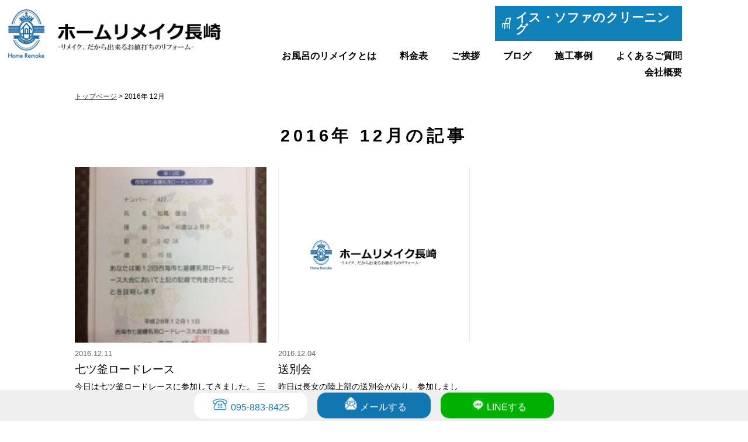

--- FILE ---
content_type: text/html; charset=UTF-8
request_url: https://hr-nagasaki.jp/date/2016/12
body_size: 16051
content:
<!DOCTYPE html>
<html xmlns="http://www.w3.org/1999/xhtml">
    <head>
        <meta http-equiv="Content-Type" content="text/html; charset=UTF-8" />
        <meta http-equiv="content-language" content="ja">
        <meta name="viewport" content="width=device-width,initial-scale=1.0,maximum-scale=1.0,user-scalable=0">

        <link href="https://hr-nagasaki.jp/bd/css/reset.css" rel="stylesheet" type="text/css" />
        <link href="https://hr-nagasaki.jp/bd/css/codeset.css" rel="stylesheet" type="text/css" />
        <link href="https://hr-nagasaki.jp/bd/css/main.css" rel="stylesheet" type="text/css" />
        <link href="https://hr-nagasaki.jp/bd/css/add.css" rel="stylesheet" type="text/css" />
        <!-- 2020/11/20 add k.hamamura -->
        <link href="https://hr-nagasaki.jp/bd/css/construction.css" rel="stylesheet" type="text/css" />

        <link rel="shortcut icon" href="https://hr-nagasaki.jp/bd/files/favicon.ico" type="image/vnd.microsoft.icon">
        <link rel="icon" href="https://hr-nagasaki.jp/bd/files/favicon.ico" type="image/vnd.microsoft.icon">

        <link href="https://fonts.googleapis.com/css?family=Playfair+Display" rel="stylesheet">

        <script type="text/javascript" src="https://ajax.googleapis.com/ajax/libs/jquery/3.1.1/jquery.min.js"></script>

        <script type="text/javascript" src="https://hr-nagasaki.jp/bd/js/jquery.cycle.js"></script>
		<script type="text/javascript" src="https://hr-nagasaki.jp/bd/js/rotation.js"></script>

        
        <link rel="alternate" type="application/rss+xml" title="ホームリメイク長崎 RSS Feed" href="https://hr-nagasaki.jp/feed" />
        <link rel="pingback" href="https://hr-nagasaki.jp/xmlrpc.php" />

        
        
	  <link rel='dns-prefetch' href='//s.w.org' />
		<script type="text/javascript">
			window._wpemojiSettings = {"baseUrl":"https:\/\/s.w.org\/images\/core\/emoji\/2.4\/72x72\/","ext":".png","svgUrl":"https:\/\/s.w.org\/images\/core\/emoji\/2.4\/svg\/","svgExt":".svg","source":{"concatemoji":"https:\/\/hr-nagasaki.jp\/wp-includes\/js\/wp-emoji-release.min.js?ver=4.9.6"}};
			!function(a,b,c){function d(a,b){var c=String.fromCharCode;l.clearRect(0,0,k.width,k.height),l.fillText(c.apply(this,a),0,0);var d=k.toDataURL();l.clearRect(0,0,k.width,k.height),l.fillText(c.apply(this,b),0,0);var e=k.toDataURL();return d===e}function e(a){var b;if(!l||!l.fillText)return!1;switch(l.textBaseline="top",l.font="600 32px Arial",a){case"flag":return!(b=d([55356,56826,55356,56819],[55356,56826,8203,55356,56819]))&&(b=d([55356,57332,56128,56423,56128,56418,56128,56421,56128,56430,56128,56423,56128,56447],[55356,57332,8203,56128,56423,8203,56128,56418,8203,56128,56421,8203,56128,56430,8203,56128,56423,8203,56128,56447]),!b);case"emoji":return b=d([55357,56692,8205,9792,65039],[55357,56692,8203,9792,65039]),!b}return!1}function f(a){var c=b.createElement("script");c.src=a,c.defer=c.type="text/javascript",b.getElementsByTagName("head")[0].appendChild(c)}var g,h,i,j,k=b.createElement("canvas"),l=k.getContext&&k.getContext("2d");for(j=Array("flag","emoji"),c.supports={everything:!0,everythingExceptFlag:!0},i=0;i<j.length;i++)c.supports[j[i]]=e(j[i]),c.supports.everything=c.supports.everything&&c.supports[j[i]],"flag"!==j[i]&&(c.supports.everythingExceptFlag=c.supports.everythingExceptFlag&&c.supports[j[i]]);c.supports.everythingExceptFlag=c.supports.everythingExceptFlag&&!c.supports.flag,c.DOMReady=!1,c.readyCallback=function(){c.DOMReady=!0},c.supports.everything||(h=function(){c.readyCallback()},b.addEventListener?(b.addEventListener("DOMContentLoaded",h,!1),a.addEventListener("load",h,!1)):(a.attachEvent("onload",h),b.attachEvent("onreadystatechange",function(){"complete"===b.readyState&&c.readyCallback()})),g=c.source||{},g.concatemoji?f(g.concatemoji):g.wpemoji&&g.twemoji&&(f(g.twemoji),f(g.wpemoji)))}(window,document,window._wpemojiSettings);
		</script>
		<style type="text/css">
img.wp-smiley,
img.emoji {
	display: inline !important;
	border: none !important;
	box-shadow: none !important;
	height: 1em !important;
	width: 1em !important;
	margin: 0 .07em !important;
	vertical-align: -0.1em !important;
	background: none !important;
	padding: 0 !important;
}
</style>
<link rel='stylesheet' id='wp-pagenavi-css'  href='https://hr-nagasaki.jp/wp-content/plugins/wp-pagenavi/pagenavi-css.css?ver=2.70' type='text/css' media='all' />
<link rel='stylesheet' id='wp-lightbox-2.min.css-css'  href='https://hr-nagasaki.jp/wp-content/plugins/wp-lightbox-2/styles/lightbox.min.css?ver=1.3.4' type='text/css' media='all' />
<script type='text/javascript' src='https://hr-nagasaki.jp/wp-includes/js/jquery/jquery.js?ver=1.12.4'></script>
<script type='text/javascript' src='https://hr-nagasaki.jp/wp-includes/js/jquery/jquery-migrate.min.js?ver=1.4.1'></script>
<link rel='https://api.w.org/' href='https://hr-nagasaki.jp/wp-json/' />
<link rel="EditURI" type="application/rsd+xml" title="RSD" href="https://hr-nagasaki.jp/xmlrpc.php?rsd" />
<link rel="wlwmanifest" type="application/wlwmanifest+xml" href="https://hr-nagasaki.jp/wp-includes/wlwmanifest.xml" /> 
<!-- Global site tag (gtag.js) - Google Analytics -->
<script async src="https://www.googletagmanager.com/gtag/js?id=G-S71NVN3338"></script>
<script>
  window.dataLayer = window.dataLayer || [];
  function gtag(){dataLayer.push(arguments);}
  gtag('js', new Date());

  gtag('config', 'G-S71NVN3338');
</script><title>ホームリメイク長崎｜風呂｜浴室｜床｜リフォーム｜修理｜長崎｜長与｜フローリング</title><meta name="keywords" content="ホームリメイク長崎,リフォーム,修理,補修,長崎,長与,風呂,浴室,床,フローリング,フロア"><meta name="description" content="ホームリメイク長崎は、風呂（浴槽・浴室）と床（フロア・フローリング）のリフォーム・修理・補修を長崎（西彼杵郡長与町）で行っています。"><meta property="og:locale" content="ja_JP"><meta property="og:type" content="website"><meta property="og:title" content="ホームリメイク長崎｜風呂｜浴室｜床｜リフォーム｜修理｜長崎｜長与｜フローリング"><meta property="og:description" content="ホームリメイク長崎は、風呂（浴槽・浴室）と床（フロア・フローリング）のリフォーム・修理・補修を長崎（西彼杵郡長与町）で行っています。"><meta property="og:url" content="http://hr-nagasaki.jp/date/2016/12"><meta property="og:site_name" content="ホームリメイク長崎"><meta property="og:image" content="https://hr-nagasaki.jp/bd/files/ogp-image.png">
        <script src="https://hr-nagasaki.jp/bd/js/pagetop.js" type="text/javascript"></script>

</head>
<body>
<a name="top" id="top"></a>
<div class="sidefix ffix scron">
	<div class="in3">
		<a class="pat1" href="tel:095-883-8425">095-883-8425</a>
		<a class="pat2" href="https://hr-nagasaki.jp/contact/#02">メールする</a>
		<a class="pat3" href="https://hr-nagasaki.jp/contact/#01">LINEする</a>
	</div>
</div>
<header class="pc">
<div class="inner">
    <div class="h01">
    <a href="https://hr-nagasaki.jp/"><img src="https://hr-nagasaki.jp/bd/images/main-logo.gif"/ alt=""></a>
    </div>

    <div class="h02">
        <div class="h03">
            <div class="buC">
                <a target="_blank" href="http://cl-nagasaki.jp/">イス・ソファのクリーニング</a>
            </div>
        </div>
        <div class="h04">
            <nav class="mnA">
				<ul>
					<li><a href="https://hr-nagasaki.jp/remake">お風呂のリメイクとは</a></li>
					<li><a href="https://hr-nagasaki.jp/remake/price">料金表</a></li>
					<li><a href="https://hr-nagasaki.jp/greeting">ご挨拶</a></li>
					<li><a href="https://hr-nagasaki.jp/blog">ブログ</a></li>
					<li><a href="https://hr-nagasaki.jp/category/c_construction">施工事例</a></li>
					<li><a href="https://hr-nagasaki.jp/faq">よくあるご質問</a></li>
					<li><a href="https://hr-nagasaki.jp/company">会社概要</a></li>
				</ul>
            </nav>
        </div>
    </div>
</div>
</header>

<header class="res">
<div class="inner">
    <div class="h01"><a href="https://hr-nagasaki.jp/"><img src="https://hr-nagasaki.jp/bd/images/main-logo.gif"/ alt=""></a></div>

    <div class="h02">
    <div class="navToggle"><span></span><span></span><span></span><span>MENU</span></div>
    <nav class="hmenu demo demo02 switch">
        <ul>
    		<li><a href="https://hr-nagasaki.jp/remake">お風呂のリメイクとは</a></li>
					<li><a href="https://hr-nagasaki.jp/remake/price">料金表</a></li>
					<li><a href="https://hr-nagasaki.jp/greeting">ご挨拶</a></li>
					<li><a href="https://hr-nagasaki.jp/blog">ブログ</a></li>
					<li><a href="https://hr-nagasaki.jp/category/c_construction">施工事例</a></li>
					<li><a href="https://hr-nagasaki.jp/faq">よくあるご質問</a></li>
					<li><a href="https://hr-nagasaki.jp/company">会社概要</a></li>
		</ul>
    </nav>
    </div>
</div>
</header>



<div class="main-contents">

  
        <div id="%e4%b8%83%e3%83%84%e9%87%9c%e3%83%ad%e3%83%bc%e3%83%89%e3%83%ac%e3%83%bc%e3%82%b9-2_zone">
        
        <div class="main-inner">

          <div class="navi in1">
                        <a href="https://hr-nagasaki.jp/">トップページ</a> &gt;
            2016年 12月
                                  </div><!--//navi-->


          
          <div class="topic0">
            <div class="sub-frame0">
              <div class="allpage">
                                    <div class="%e4%b8%83%e3%83%84%e9%87%9c%e3%83%ad%e3%83%bc%e3%83%89%e3%83%ac%e3%83%bc%e3%82%b9-2_area">
                      
                      <!--news-->
                      

                                            
                      <section class="bl01 in1">

                                                <h1>2016年 12月の記事</h1>
                        
                        <div class="cc6">
                          
                          <dl>
                            <a href="https://hr-nagasaki.jp/6340">
                              <dt>
                                <img class="imgTATE" alt="" title="" src="https://hr-nagasaki.jp/image/s-IMG_1200-e1481446348482-187x250.jpg" />                              </dt>

                              <dd>
                                                                <time>2016.12.11</time>
                                <h3>七ツ釜ロードレース</h3>
                                <p>今日は七ツ釜ロードレースに参加してきました。 三女もエントリーしてたのですが、今週は...</p>
                              </dd>
                            </a>
                          </dl>
                          
                          <dl>
                            <a href="https://hr-nagasaki.jp/6336">
                              <dt>
                                <img src="https://hr-nagasaki.jp/bd/images/noimage.png" alt="No Image..."/>                              </dt>

                              <dd>
                                                                <time>2016.12.04</time>
                                <h3>送別会</h3>
                                <p>昨日は長女の陸上部の送別会があり、参加しました。 各学年からの出し物で笑い、そして３...</p>
                              </dd>
                            </a>
                          </dl>
                                                    
                        </div>

                                                
                        
                      </section>
                                            
                                      </div>
                <!--//area-->

              </div><!--// allpage -->
            </div><!--//sub-frame0 -->
          </div><!--//topic0-->
          <div class="clear"></div>

        </div><!--//main-inner-->

          </div>
  <!--//zone-->

</div><!--//main-contents-->

          <div class="contact_btn_area">
            <a href="https://hr-nagasaki.jp/contact">
            <img src="https://hr-nagasaki.jp/bd/images/contact-big.gif" alt="メールでのお問い合わせはこちら" />
            </a>
          </div>

<footer class="pc">
<div class="inner">
    <div class="f01">
    	<div>
			<div>
				<div class="f-logo">
					<img src="https://hr-nagasaki.jp/bd/images/main-logo.gif" alt="">
				</div>
				〒851-2126<br>
				長崎県西彼杵郡長与町吉無田郷579-296<br>
				095-883-8425<br>
				9：00～17：30<br>
				定休日　日曜・祭日
			</div>
			<a href="https://hr-nagasaki.jp/privacy">プライバシーポリシー</a>/
			<a href="https://hr-nagasaki.jp/sitemaps">サイトマップ</a>
		</div>
    </div>
    <div class="f02">
    	<iframe src="https://www.google.com/maps/embed?pb=!1m18!1m12!1m3!1d3353.1473715637067!2d129.86972031518306!3d32.81485998096047!2m3!1f0!2f0!3f0!3m2!1i1024!2i768!4f13.1!3m3!1m2!1s0x356aac443f836345%3A0x3b82b0af5fbb52e8!2z44CSODUxLTIxMjYg6ZW35bSO55yM6KW_5b285p216YOh6ZW35LiO55S65ZCJ54Sh55Sw6YO377yV77yX77yZ4oiS77yS77yZ77yW!5e0!3m2!1sja!2sjp!4v1606453385156!5m2!1sja!2sjp" width="450" height="250" frameborder="0" style="border:0;" allowfullscreen="" aria-hidden="false" tabindex="0"></iframe>
    </div>
</div>
<div class="fle5050">
	<div class="center">© ホームリメイク長崎</div>
</div>
</footer>


<footer class="res">
<div class="inner">

</div>
</footer>

<p id="page-top"><a href="#wrap"></a></p>

<script type='text/javascript'>
/* <![CDATA[ */
var JQLBSettings = {"fitToScreen":"1","resizeSpeed":"400","displayDownloadLink":"0","navbarOnTop":"0","loopImages":"","resizeCenter":"","marginSize":"0","linkTarget":"","help":"","prevLinkTitle":"previous image","nextLinkTitle":"next image","prevLinkText":"\u00ab Previous","nextLinkText":"Next \u00bb","closeTitle":"close image gallery","image":"Image ","of":" of ","download":"Download","jqlb_overlay_opacity":"80","jqlb_overlay_color":"#000000","jqlb_overlay_close":"1","jqlb_border_width":"10","jqlb_border_color":"#ffffff","jqlb_border_radius":"0","jqlb_image_info_background_transparency":"100","jqlb_image_info_bg_color":"#ffffff","jqlb_image_info_text_color":"#000000","jqlb_image_info_text_fontsize":"10","jqlb_show_text_for_image":"1","jqlb_next_image_title":"next image","jqlb_previous_image_title":"previous image","jqlb_next_button_image":"https:\/\/hr-nagasaki.jp\/wp-content\/plugins\/wp-lightbox-2\/styles\/images\/next.gif","jqlb_previous_button_image":"https:\/\/hr-nagasaki.jp\/wp-content\/plugins\/wp-lightbox-2\/styles\/images\/prev.gif","jqlb_maximum_width":"","jqlb_maximum_height":"","jqlb_show_close_button":"1","jqlb_close_image_title":"close image gallery","jqlb_close_image_max_heght":"22","jqlb_image_for_close_lightbox":"https:\/\/hr-nagasaki.jp\/wp-content\/plugins\/wp-lightbox-2\/styles\/images\/closelabel.gif","jqlb_keyboard_navigation":"1","jqlb_popup_size_fix":"0"};
/* ]]> */
</script>
<script type='text/javascript' src='https://hr-nagasaki.jp/wp-content/plugins/wp-lightbox-2/wp-lightbox-2.min.js?ver=1.3.4.1'></script>
<script type='text/javascript' src='https://hr-nagasaki.jp/wp-includes/js/wp-embed.min.js?ver=4.9.6'></script>

<script type="text/javascript" src="https://hr-nagasaki.jp/bd/js/gmap.js"></script>
<script async defer src="https://maps.googleapis.com/maps/api/js?key=AIzaSyCFiZUnsK7hxbAoN5HkexE40S5CyBJCO1I&callback=mapInit"></script>   

<script type="text/javascript">
$(document).scroll(function() {
  var scroll = $(window).scrollTop();
  if (scroll >= 1) {
    $("header").addClass("scron");
    $(".ffix").addClass("scron");
  } else {
    $("header").removeClass("scron");
    $(".ffix").removeClass("scron");
  }
});
</script>
<script type="text/javascript" src="https://hr-nagasaki.jp/bd/js/ofi.min.js"></script>

<script type="text/javascript" src="https://hr-nagasaki.jp/bd/js/common.js"></script>

</body>
</html>




--- FILE ---
content_type: text/css
request_url: https://hr-nagasaki.jp/bd/css/codeset.css
body_size: 79318
content:
@charset "utf-8";


/* ---------------------------------------------------------------------
    ▼0 default
--------------------------------------------------------------------- */

/* ---------------------------------------------------------grid--*/

.gri02 {
    display: grid;
    grid-template-columns: 1fr 1fr;
    grid-column-gap: 2%;
}

.gri03 {
    display: grid;
    grid-template-columns: 1fr 1fr 1fr;
    grid-column-gap: 2%;
}

.gri04 {
    display: grid;
    grid-template-columns: 1fr 1fr 1fr 1fr;
    grid-column-gap: 2%;
}

.gri05 {
    display: grid;
    grid-template-columns: 1fr 1fr 1fr 1fr 1fr;
    grid-column-gap: 2%;
}

.gri06 {
    display: grid;
    grid-template-columns: 1fr 1fr 1fr 1fr 1fr 1fr;
    grid-column-gap: 2%;
}

.gri07 {
    display: grid;
    grid-template-columns: 1fr 1fr 1fr 1fr 1fr 1fr 1fr;
    grid-column-gap: 2%;
}

.gri08 {
    display: grid;
    grid-template-columns: 1fr 1fr 1fr 1fr 1fr 1fr 1fr 1fr;
    grid-column-gap: 2%;
}

.gri09 {
    display: grid;
    grid-template-columns: 1fr 1fr 1fr 1fr 1fr 1fr 1fr 1fr 1fr;
    grid-column-gap: 2%;
}

/* -----------------------------------flex-- */

.fle01 {
	display: flex;
	flex-wrap: wrap;
    justify-content: space-between;
}

.fle02 {
	display: flex;
}

.fle03 {
	display: flex;
    flex-direction: column;
}

/* -----------------------------------fontfamily-- */

.mincho {
    font-family: 游明朝,"Yu Mincho",YuMincho,"Hiragino Mincho ProN","ヒラギノ明朝 Pro W3", "Hiragino Mincho Pro","ＭＳ Ｐ明朝","MS PMincho",serif !important;
}

.gothic {
    font-family: 游ゴシック, YuGothic, 'Yu Gothic' , "ヒラギノ角ゴ Pro" , "Hiragino Kaku Gothic Pro", "メイリオ", "Meiryo", sans-serif !important;
}

/* ------------------------------------- */

table caption {
    font-size: initial;
    text-align: left;
    font-weight: bold;
}

table {
	margin-bottom: 30px;
}

table.tb01 {
    border-collapse: collapse;
     width:90%;
     margin:5px auto 15px  !important;
}

table.tb01 td {
    border: 1px solid #DDD;
     padding:10px;
}

table.tb01 td {
	line-height: 2em;
	text-align: left;
	vertical-align: top;
	border-bottom-width: 1px;
	border-bottom-style: dotted;
	border-bottom-color: #CCC;
	padding-top: 7px;
	padding-bottom: 7px;
}

table.tb01 td:nth-of-type(1) {
	width: 23%;
}

table.tb01 td:nth-of-type(2) {
	width: 77%;
}

/* ------------------------------------gallery- */

#gallery-2,
#gallery-1 {
     margin:0 0 0 0 !important;
}

#gallery-2 .gallery-item,
#gallery-1 .gallery-item {
     float: left;
     margin:0 0.8% 5px 0  !important;
     text-align: center;
     width: 16% !important;
}

#gallery-2 .gallery-item:nth-of-type(6n),
#gallery-1 .gallery-item:nth-of-type(6n) {
     margin:0 0 5px 0  !important;
}

#gallery-2 img,
#gallery-1 img {
     border:none !important;
	 width:100%;
	 height:auto;
}

#gallery-2 .gallery-caption,
#gallery-1 .gallery-caption {
     margin-left: 0;
	 font-size:75%;
	 padding-top:7px;
	 line-height:1.2em;
}

p.no {
	margin: 0px;
	padding: 0px;
}

br.sp_off {
	display:inline-block;
}

small {
	font-size:80%;
	line-height:1.7em;
	display:block;
}

.pagerbox {
	text-align:center;
}

/* ---------------------------------------------------------------------
    各デバイスで表示・非表示
--------------------------------------------------------------------- */

.pc_on {
    display:block ;
}

.pc_off {
    display:none ;
}

.tablet_on {
    display:none ;
}

.tablet_off {
    display:block ;
}

.sp_on {
    display:none ;
}

.sp_off {
    display:block ;
}

/* -----------------------------------------------------------*/

a {
	color: #000;
    text-decoration: none;
}

a:hover,
a:hover h1,
a:hover h2,
a:hover h3 {
	opacity:0.7 ;
	filter: alpha(opacity=70) ;
    transition: all 0.2s linear ;
}

footer a:hover {
    text-decoration: underline ;
}

dl a:hover {
	opacity:0.7 ;
	filter: alpha(opacity=70) ;
    transition: all 0.2s linear ;
    display: block;
}

/* ---　ページナビ　--- */
.navi a {
	color: #333333;
}

.navi a:hover {
}

a:hover img {
	opacity:0.8;
	filter: alpha(opacity=80);
} 

.center {
	text-align:center;
}

.clear {
	clear:both;
}

.clearfix:after {  
  content: ".";   
  display: block;   
  height: 0;   
  clear: both;   
  visibility: hidden;  
}  
  
.clearfix { display: inline-table; }  
  
/* Hides from IE-mac \*/  
* html .clearfix { height: 1%; }  
.clearfix { display: block; }  
/* End hide from IE-mac */

.archive-day {
}

.go-detail {
	text-align: right;
	padding-left: 12px;
}

.notes {
	font-size: 80%;
	line-height: 1.5em;
	width: 80%;
	margin-right: auto;
	margin-left: auto;
	border: 1px dotted #CCCCCC;
	padding: 10px;
	text-align: left;
}

/* ---------------------------pagetop-- */

#page-top {
     position: fixed;
     bottom: 0;
     right: 20px;
     font-size: 77%;
}

#page-top a {
    text-decoration: none;
    color: #fff;
    width: 45px;
    height: 45px;
    text-align: center;
    display: block;
    background-image: url(../images/pagetop.png);
    -moz-background-size: cover;
    background-size: cover;
}

#page-top a:hover {
     opacity:0.7;
     filter: alpha(opacity=70);
}

/* ---------------------------------------------------------------------
    スペーサー
--------------------------------------------------------------------- */

.marginWidthAuto {
     margin-left:auto ;
     margin-right:auto ;
}

.margin5b {
    margin-bottom:5px!important;
}

.margin6b {
    margin-bottom:6px!important;
}

.margin7b {
    margin-bottom:7px!important;
}

.margin10b {
    margin-bottom:10px!important;
}

.margin15b {
    margin-bottom:15px!important;
}

.margin20b {
    margin-bottom:20px!important;
}

.margin25b {
    margin-bottom:25px!important;
}

.margin30b {
    margin-bottom:30px!important;
}

.margin35b {
    margin-bottom:35px!important;
}

.margin40b {
    margin-bottom:40px!important;
}

.margin45b {
    margin-bottom:45px!important;
}

.margin50b {
    margin-bottom:50px!important;
}

.margin55b {
    margin-bottom:55px!important;
}

.margin60b {
    margin-bottom:60px!important;
}

.margin65b {
    margin-bottom:65px!important;
}

.margin70b {
    margin-bottom:70px!important;
}

.margin75b {
    margin-bottom:75px!important;
}

.margin80b {
    margin-bottom:80px!important;
}

.margin85b {
    margin-bottom:85px!important;
}

.margin90b {
    margin-bottom:90px!important;
}

.margin100b {
    margin-bottom:100px!important;
}

.margin5t10b {
     margin-top:5px !important;
    margin-bottom:10px !important;
}

.margin10t15b {
     margin-top:10px !important;
    margin-bottom:15px !important;
}

.margin15t20b {
     margin-top:15px !important;
    margin-bottom:20px !important;
}

.margin30t20b {
     margin-top:30px !important;
    margin-bottom:20px !important;
}

.margin30t30b {
     margin-top:30px !important;
    margin-bottom:30px !important;
}

.margin10t {
     margin-top:10px !important;
}

.margin15t {
     margin-top:15px !important;
}

.margin20t {
     margin-top:20px !important;
}

.margin25t {
     margin-top:25px !important;
}

.margin30t {
     margin-top:30px !important;
}

.margin40t {
     margin-top:40px !important;
}

.margin50t {
     margin-top:50px !important;
}

.margin5r {
     margin-right:5px !important;
}

.margin7r {
     margin-right:7px !important;
}

.margin8r {
     margin-right:8px !important;
}

.margin10r {
     margin-right:10px !important;
}

.margin15r {
     margin-right:15px !important;
}

.margin20r {
     margin-right:20px !important;
}

.margin25r {
     margin-right:25px !important;
}

.margin30r {
     margin-right:30px !important;
}

.margin10r10b {
     margin-right:10px !important;
     margin-bottom:10px !important;
}

.margin15r15b {
     margin-right:15px !important;
     margin-bottom:15px !important;
}

.margin20r20b {
     margin-right:20px !important;
     margin-bottom:20px !important;
}

.margin25r25b {
     margin-right:25px !important;
     margin-bottom:25px !important;
}

.margin5t5b {
     margin-top:5px !important;
     margin-bottom:5px !important;
}

.margin10t10b {
     margin-top:10px !important;
     margin-bottom:10px !important;
}

.margin15t15b {
     margin-top:15px !important;
     margin-bottom:15px !important;
}

.margin25t25b {
     margin-top:25px !important;
     margin-bottom:25px !important;
}

.margin30t30b {
     margin-top:30px !important;
     margin-bottom:30px !important;
}

.margin35t35b {
     margin-top:35px !important;
     margin-bottom:35px !important;
}

.margin40t40b {
     margin-top:40px !important;
     margin-bottom:40px !important;
}

.margin45t45b {
     margin-top:45px !important;
     margin-bottom:45px !important;
}

.margin50t50b {
     margin-top:50px !important;
     margin-bottom:50px !important;
}

.margin70t70b {
     margin-top:70px !important;
     margin-bottom:70px !important;
}

.margin100t100b {
     margin-top:100px !important;
     margin-bottom:100px !important;
}

/**/
.padding5t5b {
     padding-top:5px !important;
     padding-bottom:5px !important;
}

.padding5t10b {
     padding-top:5px !important;
     padding-bottom:10px !important;
}

.padding10t15b {
     padding-top:10px !important;
     padding-bottom:15px !important;
}

.padding15t15b {
     padding-top:15px !important;
     padding-bottom:15px !important;
}

.padding15t15b {
     padding-top:15px !important;
     padding-bottom:15px !important;
}

.padding15t20b {
     padding-top:15px !important;
     padding-bottom:20px !important;
}

.padding25t25b {
     padding-top:25px !important;
     padding-bottom:25px !important;
}

.padding30t30b {
     padding-top:30px !important;
     padding-bottom:30px !important;
}

.padding35t35b {
     padding-top:35px !important;
     padding-bottom:35px !important;
}

.padding40t40b {
     padding-top:40px !important;
     padding-bottom:40px !important;
}

.padding45t45b {
     padding-top:45px !important;
     padding-bottom:45px !important;
}

.padding50t50b {
     padding-top:50px !important;
     padding-bottom:50px !important;
}

.padding70t70b {
     padding-top:70px !important;
     padding-bottom:70px !important;
}

.padding100t100b {
     padding-top:100px !important;
     padding-bottom:100px !important;
}


/* ------------------------------------- スペーサー2*/

.padding5 {
     padding:5px !important;
}

.padding10 {
     padding:10px !important;
}

.padding15 {
     padding:15px !important;
}

.padding20 {
     padding:20px !important;
}

.padding25 {
     padding:25px !important;
}

.padding30 {
     padding:30px !important;
}


/* ---------------------------search-- */

.search_area {
	float:right;
	margin:0 0 0 15px;
}

#searchform1 {
	position: relative;
}
#keywords1	{
	width: 138px;
	height: 18px;
	border: 1px solid #CCC;
	padding: 2px 2px 2px 2px;
	background-color: #d6d7d7;
}

#searchBtn1	{
	position: absolute;
	top: 0;
	left: 176px;
}

#search-submit {
	background-image: url(../images/btn1.gif);
	text-indent: -99999px;
	height: 24px;
	width: 24px;
	border : none;
}

/* ---------------------------------------------------------------------
    ▼1 codeset
--------------------------------------------------------------------- */

/* ---------------------------------------------------------------------
    ▼2　blog
--------------------------------------------------------------------- */

.blog_area h2 {
    font-size: 160%;
    text-align: left;
    box-sizing: border-box;
    clear: both;
    color: #000;
    line-height: 1.3em;
    margin: 70px 0 35px;
}

.blog_area h3 {
    font-size: 116%;
    margin-bottom: 25px;
    padding: 11px 14px;
    background-color: #EFEFEF;
    border-radius: 5px;
}

.blog_area p {
    margin-bottom: 30px;
}

.blog_area ol,
.blog_area ul {
    margin: 15px 0 30px 20px;
}

.blog_area a {
    text-decoration: underline;
}

.blog_area table {
    margin-bottom: 10px;
    border-collapse: collapse;
    width: 100%;
    margin: 10px auto 60px;
}

.blog_area td {
    line-height: 2em;
    text-align: left;
    vertical-align: top;
    border: 1px solid #DDD;
    padding:10px;
}

.blog_area span {
    display: inline-block;
}

.blog_area em {
    font-style: normal;
    background-color: rgba(0,0,0,0.07);
    padding: 25px;
    margin: 15px 0 40px 0;
    box-sizing: border-box;
    display: block;
    border: none;
    font-size: 95%;
}

.blog_area em a {
	font-size:70%;
	opacity:0.9;
	filter: alpha(opacity=90);
}

.blog_area em:before {
    content: "”";
    position: absolute;
    margin-left: -13px;
    font-size: 160%;
    margin-top: -12px;
}

/* -----------------------------------bl01-- */

.bl01 {
    font-size: initial;
    line-height: initial;
    margin: 0 0 0;
}

.bl01 dd {
    min-height: 210px;
}

.bl01 time {
    font-size: 80%;
    color: #666;
    margin-top: 7px;
    margin-bottom: 7px;
    display: block;
}

.bl01 h3 {
    font-size: 120%;
    margin-bottom: 7px;
}

.bl01 p {
    font-size: 90%;
    margin-bottom: 0;
}

.bl01 dt img {
    width: 100%;
    height: 300px;
    object-fit: cover;
    font-family: 'object-fit: cover;';
}

/* -----------------------------------bl02-- */

.bl02 {
    font-size: initial;
    line-height: initial;
    margin: 0 0 0;
}

.bl02 .di01 {
    width: 12%;
    margin-bottom: 15px;
}

.bl02 .di02 {
    width: 88%;
    margin-bottom: 15px;
}

.bl02 time {
    font-size: 100%;
    color: #666;
    display: block;
}

.bl02 h3 {
    font-size: 110%;
    margin-bottom: 7px;
}

.bl02 a:hover {
    text-decoration: underline;
}


/* ---------------------------------------------------------------------
    ▼3　box
--------------------------------------------------------------------- */

/* -----------------------------------wakuA-- */

.wakuA {
    padding: 25px;
    background-color: #EFEFEF;
}

.wakuA1 {
    padding: 25px;
    background-color: #fff8c3;
}

.wakuB {
    background-color: #ff3;
    border: dashed 1px #c5b501;
    padding: 30px;
}

.wakuB1 {
    background-color: #c1d4ea;
    border: dashed 1px #1200b7;
    padding: 30px;
}


/* ---------------------------boxA-- */

.boxA {
	margin-bottom:70px;
}

.boxA .cbox01 {
	display: inline-block;
	width: 38%;
	padding-right: 2%;
}

.boxA .cbox01 img {
	max-width: 100%;
	height:auto;
}

.boxA .cbox02 {
	display: inline-block;
	width: 60%;
	vertical-align: top;
}

/* ---------------------------boxB-- */

.boxB {
	margin-bottom:70px;
}

.boxB .title01 {
    position: relative;
    display: inline-block;
    margin: 0 auto 50px;
    padding: 0 50px 15px;
    font-size: 140%;
    text-align: center;
    border-bottom: 2px solid #000;
    left: 50%;
    -webkit-transform: translate(-50%,-50%);
    -moz-transform: translate(-50%,-50%);
    -ms-transform: translate(-50%,-50%);
    -o-transform: translate(-50%,-50%);
    transform: translate(-50%,-50%);
}

.boxB a .button01 {
    display: inline-block;
    width: 48%;
    margin-right: 4%;
    border: 2px solid #000;
    text-align: center;
    padding: 8px;
}

.boxB a:nth-of-type(2) .button01 {
     margin-right: 0;
}

.boxB a:hover .button01 {
	text-decoration:underline;
}

/* ---------------------------boxC-- */

.boxC {
	margin-bottom:70px;
}

.boxC .cbox01 {
    width: 100%;
    height: 400px;
    overflow: hidden;
}

.boxC .cbox01 img {
    width: 100%;
}

.boxC a .button01 {
    display: inline-block;
    padding: 10px 40px;
    text-align: center;
    border: 2px solid #000;
}

.boxC a:hover .button01 {
	text-decoration:underline;
}

/* ---------------------------boxD-- */


.boxD {
	margin-bottom:70px;
}

.boxD .cbox01 {
    display: inline-block;
    vertical-align: top;
    width: 30%;
}

.boxD .title01 {
	font-size:130%;
}

.boxD .cbox02 {
    display: inline-block;
    width: 65%;
}

/* ---------------------------boxE-- */

.boxE {
	margin-bottom:70px;
}

.boxE table {
    width: 100%;
    border-collapse: collapse;
}

.boxE td {
    padding: 20px 20px 20px;
    text-align: left;
    border-top: 1px solid #000;
    border-bottom: 1px solid #000;
    box-sizing: border-box;
}

.boxE td:nth-child(odd) {
    width: 25%;
    font-size: 120%;
    font-weight: normal;
}

.boxE td:nth-child(even) {
    width: 75%;
}
    
/* ---------------------------boxF-- */

.boxF {
	margin-bottom:70px;
}

.boxF .title01 {
     font-size: 120%;
}

.boxF .title02 {
     padding-top: 20px;
     width: 100%;
     font-size: 120%;
     border-top: 1px solid #000;
}

/* ---------------------------boxG-- */

.boxG {
	border-top:1px solid #000;
	padding:35px 0 25px;
}

.boxG .title01 {
     font-size: 140%;
	 margin-bottom:25px;
}

.boxG p {
}


.boxG .sp01 {
     display: inline-block;
     margin: -10px 0 20px;
     padding: 10px 30px;
     background: #000;
     color: #fff;
     border-radius: 30px;
}

.boxG a.sp01 {
	text-decoration:none;
}

.boxG a.sp01:hover {
	text-decoration:none;
    transition: all 0.2s linear;
	background-color:#444;
}

.boxG .sp02 {
     font-size: 140%;
     font-weight: bold;
}

/* ---------------------------boxH-- */


/* ---------------------------boxI-- */

.boxI {
	margin:50px 0 50px;
}

.boxI a {
	display:block;
	text-decoration:none;
}

.boxI h3 {
	font-size:130%;
	margin-bottom:10px;
}

.boxI dt {
	display:inline-block;
    width: 35%;
	margin-right:4%;
	vertical-align:top;
}

.boxI dd {
	display:inline-block;
    width: 60%;
	vertical-align:top;
}

/* ---------------------------boxJ-- */


.boxJ {
    position: relative;
}

.boxJ h2 {
    font-size: 220%;
    line-height: 1.7em;
    position: absolute;
    text-align: center;
    color: #FFF;
	z-index:10;
	top: 57%;
	left: 50%;
	-ms-transform: translate(-50%,-50%);
	-webkit-transform: translate(-50%,-50%);
	transform: translate(-50%,-50%);
	margin:0;
	padding:0;
}

.boxJ h2 a {
    margin-top: 35px;
    font-size: 70%;
    color: #FFF;
    text-decoration: none;
    display: block;
}

.boxJ h2 a:hover {
	background-color:rgba(255,255,255,0.2);
}

/* ---------------------------boxK-- */

.boxK {
	margin:50px 0 50px;
}

.boxK dl:nth-of-type(1) {
	width:70%;
}

.boxK dl:nth-of-type(2) {
	width:27%;
}

.boxK h2 {
	font-size:120%;
	margin-bottom:30px;
}

.boxK h2 span {
	font-size:140%;
	font-weight:normal;
	display:block;
	line-height:1.7em;
	margin-top:20px;
}

.boxK p {
	margin-bottom:30px;
}

.boxK small {
	padding:15px 25px;
	background-color:#EFEFEF;
}

.boxK table {
	width:100%;
    border-collapse: collapse;
	font-size:80%;
    margin:0 0 10px 0;
}

.boxK table td {
    border: 1px solid #DDD;
     padding:10px;
}

.boxK table td {
    line-height: 2em;
    text-align: left;
    vertical-align: top;
    border-bottom-width: 1px;
    border-bottom-style: dotted;
    border-bottom-color: #CCC;
    padding-top: 7px;
    padding-bottom: 7px;
}

.boxK table td:nth-of-type(1) {
	background-color:#EFEFEF;
}

/* ---------------------------boxL-- */

.boxL {
	margin:50px 0;
	padding:50px 0;
}

.boxL article,
.boxL figure {
	clear:both;
}

.boxL h3 {
	padding:25px 0;
	text-align:center;
	border-radius:20px;
	font-size:155%;
	background-color:#CCC;
	margin:0 0 50px 0;
	box-sizing:border-box;
}

.boxL h3 {
}

.boxL p.pat1 {
	padding:0 5.3vw 70px;
}

.boxL strong {
	display:block;
	font-size:155%;
	line-height:1.3em;
	margin-bottom:20px;
}

.boxL small {
	font-size:95%;
	line-height:1.5em;
}

.boxL h2 {
}

.boxL article:nth-of-type(1) {
	margin-top:0px;
}

.boxL article ,
.boxL figure {
	margin-top:50px;
}


.boxL dl h3 {
	padding:10px 20px;
	text-align:left;
	border-radius:15px;
	font-size:130%;
	background-color:#CCC;
	margin:0 0 20px 0;
	box-sizing:border-box;
	letter-spacing:0.1em;
}

.boxL dl h4 {
	font-size:120%;
	font-weight:bold;
	border-bottom:3px solid #533618;
	margin-bottom:20px;
	padding:0 0 7px 0;
	letter-spacing:0.1em;
}

.boxL article.pat3 figure.pat3 h3 {
	padding:10px 20px;
	text-align:left;
	border-radius:15px;
	font-size:130%;
	background-color:#CCC;
	margin:0 0 20px 0;
	box-sizing:border-box;
	letter-spacing:0.1em;
}

.boxL article.pat3 figure.pat3 h4 {
	font-size:120%;
	font-weight:bold;
	border-bottom:3px solid #533618;
	margin-bottom:20px;
	padding:0 0 7px 0;
	letter-spacing:0.1em;
}

.boxL article.pat1 span:nth-of-type(odd) {
	padding:7px 7px;
	text-align:center;
	border-radius:7px;
	font-size:100%;
	background-color:#533618;
	color:#FFF;
	font-weight:bold;
	margin:0 10px 7px 0;
	box-sizing:border-box;
	letter-spacing:0.1em;
	line-height:1em;
	display:inline-block;
	min-width:80px;
}

.boxL article.pat1 span:nth-of-type(even) {
	padding:7px 7px;
	text-align:left;
	font-size:110%;
	background:none;
	font-weight:bold;
	margin:0 15px 15px 0;
	box-sizing:border-box;
	line-height:1em;
	display:inline-block;
	min-width:220px;
}


.boxL article.pat2 dl h4 {
	margin-bottom:50px;
}

.boxL article.pat2 dl dl:nth-of-type(1) {
	width:60%;
}

.boxL article.pat2 dl dl:nth-of-type(2) {
	width:35%;
}

.boxL article.pat2 dl span:nth-of-type(odd) {
	padding:15px 7px;
	text-align:center;
	border-radius:7px;
	font-size:100%;
	background:none;
	border:1px solid #533618;
	color:#533618;
	font-weight:bold;
	margin:0 5% 25px 0;
	box-sizing:border-box;
	letter-spacing:0.1em;
	display:inline-block;
	line-height:1em;
	float:left;
	clear:both;
	min-width:150px;
}

.boxL article.pat2 dl span:nth-of-type(even) {
	font-size:110%;
	padding:0 0;
	font-weight:bold;
	line-height:1.5em;
	display:inline-block;
	float:left;
	max-width:400px;
}

.boxL article.pat2 dl:nth-of-type(2n) span:nth-of-type(odd) {
	padding:7px 7px;
	text-align:center;
	border-radius:7px;
	font-size:100%;
	background-color:#533618;
	color:#FFF;
	font-weight:bold;
	margin:0 10px 7px 0;
	box-sizing:border-box;
	letter-spacing:0.1em;
	line-height:1em;
	display:inline-block;
	min-width:80px;
}

.boxL article.pat2 dl:nth-of-type(2n) span:nth-of-type(even) {
	padding:7px 7px;
	text-align:left;
	font-size:110%;
	background:none;
	font-weight:bold;
	margin:0 15px 15px 0;
	box-sizing:border-box;
	line-height:1em;
	display:inline-block;
	min-width:220px;
}

.boxL article.pat3 dl span:nth-of-type(3n-2) {
	padding:7px 7px;
	text-align:center;
	border-radius:7px;
	font-size:100%;
	background-color:#533618;
	color:#FFF;
	font-weight:bold;
	margin:0 10px 7px 0;
	box-sizing:border-box;
	letter-spacing:0.1em;
	line-height:1em;
	display:inline-block;
}

.boxL article.pat3 dl span:nth-of-type(3n-1) {
	padding:7px 7px;
	text-align:center;
	border-radius:7px;
	font-size:100%;
	background:none;
	border:1px solid #533618;
	color:#533618;
	font-weight:bold;
	margin:0 15px 15px 0;
	box-sizing:border-box;
	letter-spacing:0.1em;
	line-height:1em;
	display:inline-block;
}

/* ---------------------------boxM-- */

.boxM {
	position:relative;
}


figure.mask01 {
    background: rgba($gray-base, 0.4);
    position: absolute;
    top: 0;
    right: 0;
    bottom: 0;
    left: 0;
}

figure.mask01:before {
        background:url(../images/bg_dot01.png) ;
        content: '';
        height: 100%;
        position: absolute;
        top: 0;
        left: 0;
        width: 100%;
}

figure.mask02:before {
        background:url(../images/bg_dot02.png) ;
        content: '';
        height: 100%;
        position: absolute;
        top: 0;
        left: 0;
        width: 100%;
}

figure.mask03:before {
	background: rgba(0,0,0,0.4);
	content: '';
	height: 100%;
	position: absolute;
	top: 0;
	left: 0;
	width: 100%;
}



/* ---------------------------boxU-- */

.boxU {
	margin:50px 0 50px;
}

.boxU h2 {
    font-size: 180%;
    margin: 10px 0 10px;
}

.boxU .sp01 {
	font-size:50%;
	padding-left:20px;
}

.boxU .sp02 {
	font-size:100%;
}

.boxU .sp03 {
	font-size:50%;
}

.boxU dl {
	text-align:left;
	margin:10px 0 0 !important;
}

.boxU dl:nth-of-type(1) {
	width:35%;
}

.boxU dl:nth-of-type(2) {
	width:63%;
}

/* ---------------------------boxV-- */

.boxV {
	margin:50px 0 50px;
}

.boxV h1.title01 {
    font-size: 180%;
    -ms-writing-mode: tb-rl;
    writing-mode: vertical-rl;
    text-align: center;
    line-height: 1.7em;
    position: relative;
    top: 100px;
    left: 50%;
    transform: translate(-50%, -50%);
}

.boxV p {
	font-size:85%;
	font-weight:bold;
}

/* ---------------------------boxW-- */

.boxW {
	margin:40px 0 40px;
}

.boxW .titleTA {
    color: #FFF;
    height: 250px;
    top: 14vw;
    margin-bottom: -280px;
}

.boxW .ch .gc1 {
	position:relative;
}

.boxW p {
	margin:15px 0 30px;
	font-size:85%;
	font-weight:bold;
}

/* ---------------------------boxX-- */

.boxX {
	margin:50px 0 50px;
}

.boxX a {
	text-decoration:none;
}

.boxX a:hover {
	text-decoration:underline;
}

.boxX h3 {
	font-size:160%;
	margin:25px 0 5px 0;
}

.boxX .dl {
	float:left;
	width:
	text-align:center !important;
}

/* ---------------------------boxY-- */

.boxY {
	margin:50px 0 50px;
}

.boxY a {
	text-decoration:none;
}

.boxY a:hover {
	text-decoration:underline;
}

.boxY h3 {
	font-size:140%;
	margin:25px 0 5px 0;
}

.boxY h3 span {
	display:block;
	font-size:73%;
	font-weight:normal;
}

.boxY .ch {
	text-align:center !important;
}

/* ---------------------------boxZ-- */

.boxZ {
	background-image: url(../images/boxZ_bg.jpg);
	background-repeat: no-repeat;
	background-position: right;
	height:750px;
	max-width:100%;
}

.boxZ .titleTA {
    font-size: 220%;
    -ms-writing-mode: tb-rl;
    writing-mode: vertical-rl;
    line-height: 1.7em;
    position: relative;
    top: 18vw;
    left: 50%;
    transform: translate(-50%, -50%);
}

/* ---------------------------boxAA-- */

.boxAA {
	margin:40px 0 40px;
	font-family: 'Roboto',"游ゴシック", YuGothic, "ヒラギノ角ゴ Pro", "Hiragino Kaku Gothic Pro", "メイリオ",
}

.boxAA img {
	padding:0 0 0 20px;
	box-sizing:border-box;
}

.boxAA h3 {
	font-size:130%;
	border-bottom:3px solid #000;
	padding:0 0 10px 0;
	margin:20px 0 35px 0;
	font-family: "游明朝","ＭＳ Ｐ明朝", "MS PMincho", "ヒラギノ明朝 Pro W3", "Hiragino Mincho Pro", serif;
	display:inline-block;
}

.boxAA p {
	padding:0 0 10px 0 ;
	margin:0 0 ;
}

.boxAA strong {
	display:block;
	border-bottom-width: 1px;
	border-bottom-style: solid;
	border-bottom-color: #BBB;
	padding:0 0 15px;
	margin:0 0 15px 0;
}

.boxAA span {
	margin-left:10px;
	padding:3px 10px;
	border:2px solid #000;
}

.boxAA table.tb01 {
}

.boxAA table.tb01 td {
}

.boxAA .tb01 table {
    margin-bottom: 10px;
    border-collapse: collapse;
    width:100%;
    margin:5px auto 15px  !important;
}

.boxAA .tb01 td {
	padding: 10px;
	border-top-width: 1px;
	border-bottom-width: 1px;
	border-top-style: solid;
	border-bottom-style: solid;
	border-top-color: #BBB;
	border-bottom-color: #BBB;
}

.boxAA .tb01 td {
    line-height: 2em;
    text-align: left;
    vertical-align: top;
    border-bottom-width: 1px;
    border-bottom-style: solid;
    border-bottom-color: #BBB;
    padding-top: 15px;
    padding-bottom: 15px;
}

.boxAA .tb01 td:nth-of-type(1) {
}

.boxAA .tb01 td:nth-of-type(2) {
	text-align:right
}


/* ---------------------------boxBA-- */

.boxBA {
	padding:80px 0 80px;
	background-color:#D4DAD5;
}

.boxBA dl {
	text-align:center;
}

.boxBA dt img {
	border:10px solid #FFFFFF;
	box-sizing:border-box;
}

.boxBA dd {
	min-height:100px;
}


/* ---------------------------boxBF-- */

.boxBF {
	margin-top: 30px;
}

.boxBF dt {
	width: 60%;
}

.boxBF dd {
	width: 40%;
}

/* -----------------------------------boxBK-- */

.boxBK h3 {
    position: relative;
    display: block;
    text-align: center;
    margin: 20px auto 0;
    padding: 60px 0 15px;
    color: #000;
    font-size: 90%;
    color: #66C37C;
}

.boxBK h3 span {
    font-size: 110%;
    font-weight: bold;
    color: #000;    
}

.boxBK dl:nth-of-type(1) h3 {
    background: url(../images/boxBK01.png) center 0 no-repeat;
}

.boxBK dl:nth-of-type(2) h3 {
    background: url(../images/boxBK02.png) center 0 no-repeat;
}

.boxBK dl:nth-of-type(3) h3 {
    background: url(../images/boxBK03.png) center 0 no-repeat;
}

.boxBK .el01 {
    background-color: #66C37C;
    text-align: center;
    color: #fff;
    font-size: 120%;
    padding-top: 7px;
    line-height: 1em;
}

.boxBK .el02 {
  width: 100%;
}

.boxBK .el02:after {
    content: "";
    display: block;
    border-top: 20px solid #66C37C;
    margin-top: -1px;
    border-left: 160px solid transparent;
    border-right: 160px solid transparent;
    transform-origin: left top;
    transform: scaleY(.5);
}

.boxBK p {
    min-height: 110px;
}

/* ---------------------------boxCA-- */

.boxCA {
	background:url(../images/boxCA_bg.png) repeat ;
	background-color:#EFEFEF;
	width:100%;
	text-align:center;
}

.boxCA h2,
.boxCA p {
	width:80%;
	margin:0 auto;
}

.boxCA h2 {
	padding-top:12%;
	color:#000123;
	font-size:180%;
	padding-bottom:5% ;
	background: url(../images/boxCA.png) no-repeat center 2.8vw;
}

.boxCA p {
	font-weight:bold;
}

.boxCA dt {
	width:50%;
}

.boxCA dd {
	width:50%;
}

.boxCA dt:nth-of-type(1) {
    order: 1;
}

.boxCA dd:nth-of-type(1) {
    order: 2;
}

.boxCA dt:nth-of-type(2) {
    order: 4;
}

.boxCA dd:nth-of-type(2) {
    order: 3;
}

.boxCA dt:nth-of-type(3) {
    order: 5;
}

.boxCA dd:nth-of-type(3) {
    order: 6;
}

.boxCA dt:nth-of-type(4) {
    order: 8;
}

.boxCA dd:nth-of-type(4) {
    order: 7;
}

.boxCA dt:nth-of-type(5) {
    order: 9;
}

.boxCA dd:nth-of-type(5) {
    order: 10;
}

.boxCA dt:nth-of-type(6) {
    order: 12;
}

.boxCA dd:nth-of-type(6) {
    order: 11;
}

.boxCA dt:nth-of-type(7) {
    order: 13;
}

.boxCA dd:nth-of-type(7) {
    order: 14;
}

.boxCA dt:nth-of-type(8) {
    order: 16;
}

.boxCA dd:nth-of-type(8) {
    order: 15;
}

.boxCA dt:nth-of-type(9) {
    order: 17;
}

.boxCA dd:nth-of-type(9) {
    order: 18;
}

.boxCA dt:nth-of-type(10) {
    order: 20;
}

.boxCA dd:nth-of-type(10) {
    order: 19;
}

/* ---------------------------boxCB-- */

.boxCB {
	background-color:#002D01;
	width:100%;
}

.boxCB dt {
	width:50%;
}

.boxCB dd {
	width:50%;
}

.boxCB h1,
.boxCB p {
	width:80%;
	margin:0 auto;
	color:#FFF;
	text-align:center;
}

.boxCB h1 {
    padding-top: 34%;
    font-size: 140%;
    padding-bottom: 2vw !important;
    background: url(../images/abmo01.png) no-repeat center 59%;
}

.boxCB h1 span {
	font-size:200%;
	display:block;
	margin-bottom:23px;
}

.boxCB p {
	font-weight:bold;
}

/* ---------------------------boxDA-- */

.boxDA h2,
.boxDA h3,
.boxDA p {
	text-align:center;
}

.boxDA h3 {
	font-size:130%;
	margin-bottom:20px;
}

.boxDA p {
	margin-bottom:60px;
}

/* ---------------------------------------------------------boxDB--*/

.boxDB dl {
    display: grid;
    grid-template-columns: 1fr 1.5fr;
    grid-column-gap: 3%;
    margin-bottom: 30px;
    border: 3px solid #CCC;
    padding: 40px;
}

.boxDB dt {
}

.boxDB dd {
}

.boxDB h3 {
    font-size: 2em;
    margin-bottom: 20px;
    letter-spacing: 0.08em;
    font-family: 游明朝,"Yu Mincho",YuMincho,"Hiragino Mincho ProN","ヒラギノ明朝 Pro W3", "Hiragino Mincho Pro","ＭＳ Ｐ明朝","MS PMincho",serif;
    font-weight: bold;
}

.boxDB dd span {
    display: inline-block;
    font-size: 1.5em;
    vertical-align: bottom;
    padding-right: 12px;
    color: #CCC;
}

.boxDB dd p {
    margin-bottom: 0;
}

.boxDB dl:after {
    position: absolute;
    top: 0;
    bottom: 0;
    /* left: 0; */
    right: 31px;
    margin: auto;
    content: "";
    vertical-align: middle;
    /* left: 3px; */
    width: 14px;
    height: 14px;
    border-top: 3px solid #CCC;
    border-right: 3px solid #CCC;
    -webkit-transform: rotate(45deg);
    transform: rotate(45deg);
}

/* ---------------------------------------------------------boxEA--*/

.boxEA dl {
    display: flex;
    flex-wrap: wrap;
    justify-content: space-between;
    /* border: 1px #000 solid; */
    padding: 10px;
    margin-bottom: 15px;
    background-color: #EFEFEF;
}

.boxEA dl dt {
    width: 30%;
}

.boxEA dl dd {
    width: 70%;
    padding-left: 10px;
}

.boxEA h3 {
    font-size: 100%;
    margin-bottom: 3px;
    font-weight: bold;
}

.boxEA p {
    font-size: 70%;
    line-height: 1.4em;
    margin-bottom: 8px;
}

/* ---------------------------------------------------------boxEB--*/

.boxEB dl {
    display: flex;
    flex-wrap: wrap;
    justify-content: space-between;
    /* border: 1px #000 solid; */
    padding: 10px;
    margin-bottom: 15px;
    background-color: #EFEFEF;
}

.boxEB dl dt {
    width: 30%;
}

.boxEB dl dd {
    width: 70%;
    padding-top: 50px;
    padding-left: 30px;
}

.boxEB h3 {
    font-size: 180%;
    margin-bottom: 15px;
    font-weight: bold;
}

.boxEB p {
    font-size: 90%;
    line-height: 1.4em;
    margin-bottom: 8px;
}

/* ---------------------------------------------------------boxEC--*/

.boxEC {
    display: flex;
    flex-wrap: wrap;
    justify-content: space-between;
    /* border: 1px #000 solid; */
}

.boxEC a {
    width: 31%;
    margin-bottom: 2%;
}

.boxEC dl {
    display: flex;
    flex-wrap: wrap;
    justify-content: space-between;
    /* border: 1px #000 solid; */
    padding: 10px;
    margin-bottom: 15px;
    background-color: #EFEFEF;
}

.boxEC dl dt {
    width: 30%;
}

.boxEC dl dd {
    width: 70%;
    padding-top: 0;
    padding-left: 10px;
}

.boxEC h3 {
    font-size: 100%;
    margin-bottom: 3px;
    font-weight: bold;
}

.boxEC p {
    font-size: 75%;
    line-height: 1.4em;
    margin-bottom: 8px;
}


/* ---------------------------------------------------------------------
    ▼ メニュー　mn
--------------------------------------------------------------------- */

/* -----------------------------------mnA-- */

nav.mnA ul {
    display: flex;
    flex-wrap: wrap;
    justify-content: flex-end;
    margin: 5px auto 0;
}

nav.mnA ul li:not(:last-child):after {
    content: "|";
}

nav.mnA ul li:last-child:after {
    content: "";
    margin-right: 0;
}

nav.mnA ul li {
    display: inline-block;
    text-decoration: none;
    color: #000;
}

nav.mnA ul li a {
    text-decoration: none;
    color: #000;
    font-weight: bold;
    margin-right: 0;
    letter-spacing: 0.01em;
    padding: 0 20px;
    line-height: 1.0;
}

nav.mnA ul li a:hover {
    text-decoration: underline;
}

nav.mnA ul li:last-child {
    margin-right: 0;
}


/* ------------------------------------- */

/* -----------------------------------mnT1-- */

nav.mnT1 {
    font-family: "游ゴシック", YuGothic, 'Yu Gothic' , "ヒラギノ角ゴ Pro" , "Hiragino Kaku Gothic Pro", "メイリオ", "Meiryo", sans-serif;
    /* background: url(../images/mnT1_bg.png) repeat-x; */
    background: #fefefe;
    background: -moz-linear-gradient(top, #fefefe 0%, #f0f0f0 99%);
    background: -webkit-linear-gradient(top, #fefefe 0%,#f0f0f0 99%);
    background: linear-gradient(to bottom, #fefefe 0%,#f0f0f0 99%);
    filter: progid:DXImageTransform.Microsoft.gradient( startColorstr='#fefefe', endColorstr='#f0f0f0',GradientType=0 );
    border-top: 1px solid #CCC;
    border-bottom: 1px solid #CCC;
}

nav.mnT1 ul {
    display: flex;
    flex-wrap: wrap;
    justify-content: center;
    align-items: center;
    margin: 0 auto 0;
    height: 85px;
    text-align: center;
}

nav.mnT1 ul li {
    display: inline-block;
    margin-right: 0;
    text-decoration: none;
    color: #000;
    background: url(../images/mnT_line.png) center right no-repeat;
}

nav.mnT ul li:first-child {
    background: 
    url(../images/mnT_line.png) center right no-repeat,
    url(../images/mnT_line.png) center left no-repeat;
}

nav.mnT ul li .mnT2 {
    text-align: center;
    font-size: 70%;
    filter: alpha(opacity=40);
    opacity: 0.4;
    margin-top: 5px;
    display: inline-block;
}

nav.mnT ul li a {
    text-decoration: none;
    color: #000;
    margin-right: 0;
    letter-spacing: 0.01em;
    padding: 0 20px;
    line-height: 1.0;
    display: block;
}

nav.mnT ul li a:hover {
    text-decoration: underline;
}

nav.mnT ul li:last-child {
    margin-right: 0;
}

/* -----------------------------------mnT-- */

nav.mnT {
    font-family: "游ゴシック", YuGothic, 'Yu Gothic' , "ヒラギノ角ゴ Pro" , "Hiragino Kaku Gothic Pro", "メイリオ", "Meiryo", sans-serif;
    /* background: url(../images/mnT_bg.png) repeat-x; */
    background: #fefefe;
    background: -moz-linear-gradient(top, #fefefe 0%, #f0f0f0 99%);
    background: -webkit-linear-gradient(top, #fefefe 0%,#f0f0f0 99%);
    background: linear-gradient(to bottom, #fefefe 0%,#f0f0f0 99%);
    filter: progid:DXImageTransform.Microsoft.gradient( startColorstr='#fefefe', endColorstr='#f0f0f0',GradientType=0 );
    border-top: 1px solid #CCC;
    border-bottom: 1px solid #CCC;
}

nav.mnT ul {
    display: flex;
    flex-wrap: wrap;
    justify-content: center;
    align-items: center;
    margin: 0 auto 0;
    height: 85px;
    text-align: center;
}

nav.mnT ul li {
    display: inline-block;
    margin-right: 0;
    text-decoration: none;
    color: #000;
    background: url(../images/mnT_line.png) center right no-repeat;
}

nav.mnT ul li:first-child {
    background: 
    url(../images/mnT_line.png) center right no-repeat,
    url(../images/mnT_line.png) center left no-repeat;
}

nav.mnT ul li .mnT2 {
    text-align: center;
    font-size: 70%;
    filter: alpha(opacity=40);
    opacity: 0.4;
    margin-top: 5px;
    display: inline-block;
}

nav.mnT ul li a {
    text-decoration: none;
    color: #000;
    margin-right: 0;
    letter-spacing: 0.01em;
    padding: 0 20px;
    line-height: 1.0;
    display: block;
}

nav.mnT ul li a:hover {
    text-decoration: underline;
}

nav.mnT ul li:last-child {
    margin-right: 0;
}
/* ---------------------------------------------------------------------
    ▼ ボタン button
--------------------------------------------------------------------- */

button a:hover {
	background-color:#EFEFEF;
    transition: all 0.2s linear;
}

/* ---------------------------buA-- */

.bu {
    margin: 10px auto 40px;
}

.buA a {
	color: #000;
	border: 2px solid #000;
	background-color: none;
	padding: 10px 60px 10px ;
	display: inline-block;
}

/* ---------------------------buA1-- */

.buA1 {
    margin: 40px auto 40px;
}

.buA1 a {
	color: #000;
	border: 2px solid #000;
	background-color: none;
	padding: 10px 60px 10px ;
	display: inline-block;
}

.buA1:after {
    content: "≫";
    position: absolute;
    top: 10px;
    right: 15px;
}


/* --------------------------- buB-- */

.buB {
    margin: 40px auto 40px;
    display: flex;
    flex-wrap: wrap;
    justify-content: center;
    width: 100%;
}

.buB a {
    display: inline-block;
    width: 48%;
    margin-right: 4%;
    border: 2px solid #000;
    text-align: center;
    padding: 10px 0;
	text-decoration:none;
    box-sizing: border-box;
}

.buB a:nth-of-type(2) {
     margin-right: 0;
}


/* ---------------------------buB1-- */

.buB1 {
    margin: 40px auto 40px;
    display: flex;
    flex-wrap: wrap;
    justify-content: center;
    width: 100%;
}

.buB1 a {
    display: inline-block;
    width: 30%;
    margin-right: 5%;
    border: 2px solid #000;
    text-align: center;
    padding: 10px 0;
    text-decoration: none;
    box-sizing: border-box;
}

.buB1 a:nth-of-type(3) {
     margin-right: 0;
}

/* -----------------------------------buC-- */

.buC a {
    display: inline-block;
    vertical-align: top;
    min-height: 51px;
    width: 280px;
    font-size: 130%;
    font-weight: bold;
    margin: 0 20px 7px 0;
    text-align: left;
    padding: 12px 0 12px 52px;
    box-sizing: border-box;
    text-decoration: none;
    background-color: #FFF;
    color: #000;
    text-decoration: none !important;
    line-height: 1em !important;
    background-repeat: no-repeat;
    background-position: 10px center;
    letter-spacing: 0.01em;
    border: 2px solid #000;
    -webkit-transition: all 0.3s ease;
    -moz-transition: all 0.3s ease;
    -o-transition: all 0.3s ease;
    transition: all 0.3s ease;
}

.buC a:nth-of-type(1) {
    background-image: url(../images/buC1.png);
}

.buC a:nth-of-type(2) {
    background-image: url(../images/buC2.png);
}




/* ---------------------------buttonD-- */

a.buttonD {
    display: block;
	width:250px;
    margin: 0 auto 0;
    text-align: center;
    padding: 17px 0;
    box-sizing: border-box;
	text-decoration:none;
	background:#000;
	color:#FFF !important;
	text-decoration:none !important;
	line-height:1.6em !important;
}

a.buttonD:hover {
	background: #666;
    transition: all 0.2s linear;
}


/* ---------------------------buttonE-- */

a.buttonE {
    display: block;
	width:250px;
    margin: 0 auto 0;
    text-align: center;
    padding: 17px 0;
    box-sizing: border-box;
	text-decoration:none;
	background:#680000;
	color:#FFF !important;
	text-decoration:none !important;
	line-height:1.6em !important;
}

a.buttonE span {
	font-size:150%;
}

a.buttonE:hover {
	background: #666;
    transition: all 0.2s linear;
}

/* ---------------------------buF-- */

.buF ul {
    display: flex;
    flex-wrap: wrap;
    justify-content: space-between;
	align-items: flex-start;
    margin-bottom: 0;
}

.buF ul li {
    width: 32%;
    list-style: none;
    margin-bottom: 20px;
}


.buF ul li a {
    display: inline-block;
    width: 100%;
    border: 2px solid #ddd;
    line-height: 4;
    text-align: center;
    text-decoration: none;
    transition: all 0.2s linear;
    background-color: #fff;
}
.buF ul li a:hover{
    background-color: #ddd;
}

/* ---------------------------buttonG-- */

.buttonG ul li {
    display: inline-block;
    list-style: none;
    margin-right: 31px;
    margin-bottom: 20px;
}

.buttonG ul li a{
    display: inline-block;
    text-align: center;
    text-decoration: none;
    transition: all 0.2s linear;
	padding-top:70px;
	font-weight:bold !important;
	font-size:90% !important;
}

.gnavi .buttonG ul li a{
	height:initial !important;
}

.buttonG ul li a:hover{
}

.buttonG ul li:nth-of-type(1) a {
	background-image: url(../images/h01.png);
	background-repeat: no-repeat;
	background-position: center 10px;
}

.buttonG ul li:nth-of-type(2) a {
	background-image: url(../images/h02.png);
	background-repeat: no-repeat;
	background-position: center 10px;
}

.buttonG ul li:nth-of-type(3) a {
	background-image: url(../images/h03.png);
	background-repeat: no-repeat;
	background-position: center 10px;
}

.buttonG ul li:nth-of-type(4) a {
	background-image: url(../images/h04.png);
	background-repeat: no-repeat;
	background-position: center 10px;
}

.buttonG ul li:nth-of-type(5) a {
	background-image: url(../images/h05.png);
	background-repeat: no-repeat;
	background-position: center 10px;
}

.buttonG ul li:nth-of-type(6) a {
	background-image: url(../images/h06.png);
	background-repeat: no-repeat;
	background-position: center 10px;
}

.buttonG ul li:nth-of-type(7) a {
	background-image: url(../images/h07.png);
	background-repeat: no-repeat;
	background-position: center 10px;
}


/* ---------------------------buttonH-- */

a.buttonH {
    display: block;
	width:300px;
    margin: 20px auto 30px;
    text-align: center;
    padding: 5px 0;
    box-sizing: border-box;
	text-decoration:none;
	background:#000;
	color:#FFF !important;
	text-decoration:none !important;
	line-height:1.6em !important;
}

a.buttonH:hover {
	background: #666;
    transition: all 0.2s linear;
}

/* ---------------------------buttonI-- */

.buttonI {
	background-color:#EFEFEF;
	box-sizing:border-box;
	padding:40px 0 20px;
}

.buttonI ul li {
    width: 32%;
    float: left;
    list-style: none;
    margin-right: 2%;
    margin-bottom: 20px;
}

.buttonI ul li:nth-of-type(3n) {
    margin-right: 0;
}

.buttonI ul li a{
	display: inline-block;
	width: 100%;
	border-radius: 8px;
	line-height: 4;
	text-align: left;
	padding-left:30px;
	text-decoration: none;
	transition: all 0.2s linear;
	background-color: #fff;
	background-image: url(../images/arrow03.png);
	background-repeat: no-repeat;
	background-position: 93% 50%;
	box-sizing:border-box;
	font-weight:bold;
}

.buttonI ul li a:hover{
    background-color: #ddd;
}

/* ---------------------------buttonJ-- */

.buttonJ {
	margin:70px 0 70px;
}

.buttonJ .ch {
	text-align:left;
}

.buttonJ a {
	text-decoration:none;
}

.buttonJ a:hover {
	text-decoration:underline;
}


.buttonJ .titleAA {
	margin:0 0 30px 0;
}

.buttonJ ul {
	margin: 0 0 0 20px;
}

.buttonJ ul li {
	line-height:1.6em;
	margin-bottom:20px;
	list-style-image: url(../images/icon02.png);
}

/* ---------------------------buttonK-- */

.buttonK {
	box-sizing:border-box;
	padding:15px 0 40px;
}

.buttonK ul li {
	width: 32%;
	float: left;
	list-style: none;
	margin-right: 2%;
	margin-bottom: 20px;
	box-sizing:border-box;
}

.buttonK ul li:nth-of-type(3n) {
    margin-right: 0;
}

.buttonK ul li a{
	display: inline-block;
	width: 100%;
	height:70px;
	line-height: 1.3em;
	text-align: center;
	text-decoration: none;
	transition: all 0.2s linear;
	box-sizing:border-box;
	font-weight:bold;
	padding:15px 0;
	vertical-align:middle;
	background-color: #FCEADE;
	border-radius: 10px;
}

.buttonK ul li a:hover{
}

.buttonK ul li:nth-of-type(2) a {
	background-color: #E3F7FF;
	padding-top: 25px;
}

.buttonK ul li:nth-of-type(3n) a {
	background-color:#FFDDEE;
	padding-top:25px;
}

/* ---------------------------buttonL-- */

a.buttonL {
    display: block;
	width:200px;
    margin: 0 auto 0;
    text-align: left;
    padding: 17px 0 17px 45px;
    box-sizing: border-box;
	text-decoration:none;
	color:#FFF !important;
	text-decoration:none !important;
	line-height:1.6em !important;
	background:url(../images/buttonL_bg.png) no-repeat ;
}

a.buttonL:hover {
	background:url(../images/buttonL_bg.png) no-repeat ;
    transition: all 0.2s linear;
}

/* ---------------------------buttonM-- */

a.buttonM {
	font-size:110%;
	font-weight:bold;
    display: block;
	width:340px;
    margin: 20px auto 30px;
    text-align: center;
    padding: 12px 0;
	border-radius:40px;
    box-sizing: border-box;
	text-decoration:none;
	background:#000;
	color:#FFF !important;
	text-decoration:none !important;
	line-height:1.6em !important;
}

a.buttonM:hover {
	background: #666;
    transition: all 0.2s linear;
}

/* ---------------------------buttonN-- */

.buttonN {
	box-sizing:border-box;
	padding:40px 0 20px;
}

.buttonN ul li {
    width: 31.33%;
    float: left;
    list-style: none;
    margin-right: 3%;
    margin-bottom: 20px;
}

.buttonN ul li:nth-of-type(3n) {
    margin-right: 0;
}

.buttonN ul li a{
	display: inline-block;
	font-size:120%;
	width: 100%;
	border-radius: 30px;
	padding:15px 0 15px;
	line-height: 1.2em;
	text-align: center;
	text-decoration: none;
	transition: all 0.2s linear;
	color:#FFF;
	background-color: #27462B;
	background-image: url(../images/arrow_b2.png);
	background-repeat: no-repeat;
	background-position: 93% 50%;
	box-sizing:border-box;
	font-weight:bold;
}

.buttonN ul li a:hover{
}

/* ---------------------------buttonO-- */

.buttonO {
    position: relative;
    display: block;
    width: 140px;
    height: 140px;
    padding-top: 23px;
    background-color: #000;
    color: #FFF;
    background-image: url(../images/fig_contact.png);
    background-repeat: no-repeat;
    background-position: center 60px;
    box-sizing: border-box;
    text-align: center;
    text-decoration: none;
    font-size: 95%;
}

/* ---------------------------buttonQ-- */

a.buttonQ {
    display: block;
    width: 250px;
    font-size: 150%;
    margin: 0 0 10px 0;
    text-align: left;
    padding: 10px 0 10px 52px;
    box-sizing: border-box;
    text-decoration: none;
    background-color: #000;
    color: #FFF !important;
    text-decoration: none !important;
    line-height: 1em !important;
    background-image: url(../images/buttonQ.png);
    background-repeat: no-repeat;
    background-position: 20px center;
	background-size:25px;
    font-family: 'Fjalla One', sans-serif;
	letter-spacing:0.01em;
}

a.buttonQ:hover {
/*    transition: all 0.2s linear; */
}

/* ---------------------------buttonR-- */

.buttonR {
	width:1024px;
	margin:0 auto;
}

.buttonR a {
    display: inline-block;
    width: 50%;
    height: 60px;
    vertical-align: top;
    font-size: 150%;
    margin: 0 0 10px 0;
    text-align: left;
    padding: 10px 0 10px 52px;
    box-sizing: border-box;
    text-decoration: none;
    background-color: #000;
    color: #FFF !important;
    text-decoration: none !important;
    line-height: 1em !important;
    background-image: url(../images/buttonQ.png);
    background-repeat: no-repeat;
    background-position: 20px 9px;
    background-size: 25px;
    font-family: 'Gentium Book Basic', sans-serif;
    letter-spacing: 0.01em;
}

.buttonR span.pat1 {
	font-size:150%;
	display:block;
}

.buttonR span.pat2 {
	font-size:50%;
	display:block;
}

.buttonR a.pat2 {
    font-size: 130%;
    background-color: #FF0000;
    padding-top: 20px;
    background-position: 20px 15px;
    font-weight: bold;
    letter-spacing: 0.15em;
    padding-left: 56px;
}

.buttonR a.pat2 {
	background-color:#FF0000;
}

a.buttonQ:hover {
/*    transition: all 0.2s linear; */
}

/* -----------------------------------bus-- */

.buS {
    display: flex;
    flex-direction: column;
    width: 70%;
}

.buS a:nth-of-type(1) {
    background-image: url(../images/hic01.png);
    display: inline-block;
    vertical-align: top;
    width: 280px;
    font-size: 100%;
    font-weight: bold;
    margin: 0;
    text-align: left;
    padding: 5px 0 5px 52px;
    box-sizing: border-box;
    text-decoration: none;
    background-color: #66C37D;
    color: #fff;
    text-decoration: none !important;
    line-height: 1em !important;
    background-repeat: no-repeat;
    background-position: 10px 5px;
    letter-spacing: 0.01em;
    -webkit-transition: all 0.3s ease;
    -moz-transition: all 0.3s ease;
    -o-transition: all 0.3s ease;
    transition: all 0.3s ease;
}

.buS a:nth-of-type(2) {
    display: inline-block;
    vertical-align: top;
    width: 280px;
    font-size: 180%;
    font-weight: bold;
    margin: 0;
    text-align: left;
    padding: 12px 0 12px 52px;
    box-sizing: border-box;
    text-decoration: none;
    background-color: #FFF;
    color: #66C37D;
    text-decoration: none !important;
    line-height: 1em !important;
    background-repeat: no-repeat;
    background-position: 10px center;
    letter-spacing: 0.01em;
    -webkit-transition: all 0.3s ease;
    -moz-transition: all 0.3s ease;
    -o-transition: all 0.3s ease;
    transition: all 0.3s ease;
    background-image: url(../images/hic02.png);
}


/* ---------------------------buttonZ-- */

.buttonZ {
	line-height:0px;
	position: relative;
	border-radius: 50%;
	height: 80px;
	width: 80px;
	background-color: #EFEFEF;
	display: table;
	font-size: 50px;
	color: #CCC;
	text-decoration: none;
	margin:10px auto;
}

.buttonZ span {
	display: table-cell;
	vertical-align: middle;
	text-align:center;
}

.buttonZ:hover span {
	transition: .5s ;
	transform: rotateZ( 180deg ) ;
}



/* ---------------------------------------------------------------------
   buttonG　ボタン(画像)
--------------------------------------------------------------------- */

/* ---------------------------buttonGA-- */

.buttonGA {
	display:block;
	text-align:center;
	margin:20px 0;
}


.rotate:hover {
	transition: .5s ;
	transform: rotate( 180deg ) ;
}


/* ---------------------------------------------------------------------
    ▼ テーブル　table
--------------------------------------------------------------------- */


/* ---------------------------tbA-- */

.tbA {
	margin-bottom:50px;
	width:100%;
}

.tbA table {
    width:100%;
    border-collapse: collapse;
     margin:5px auto 15px  !important;
}

.tbA td {
    line-height: 2em;
    text-align: left;
    vertical-align: top;
    border-bottom-width: 1px;
    border-bottom-style: dotted;
    border-bottom-color: #CCC;
    padding-top: 7px;
    padding-bottom: 7px;
}

.tbA td:nth-of-type(1) {
    width: 27%;
}

/* ---------------------------tbB-- */

.tbB table {
    margin-bottom: 10px;
    border-collapse: collapse;
    width:100%;
    margin:5px auto 15px  !important;
}

.tbB td {
    border: 1px solid #DDD;
    padding:10px;
}

.tbB td {
    line-height: 2em;
    text-align: left;
    vertical-align: top;
    border-bottom-width: 1px;
    border-bottom-style: solid;
    border-bottom-color: #CCC;
    padding-top: 7px;
    padding-bottom: 7px;
}

.tbB td:nth-of-type(1) {
    width: 85%;
}

.tbB td:nth-of-type(2) {
}

/* ---------------------------tbC-- */

.tbC table {
    margin-bottom: 10px;
    border-collapse: collapse;
    width:100%;
    margin:5px auto 15px  !important;
}

.tbC td {
    line-height: 2em;
    text-align: left;
    vertical-align: top;
    padding-top: 7px;
    padding-bottom: 7px;
}

.tbC td:nth-of-type(1) {
}

.tbC td:nth-of-type(2) {
	text-align:right;
}

/* ---------------------------tbD-- */

.tbD table {
    margin-bottom: 10px;
    border-collapse: collapse;
    width:100%;
    margin:5px auto 15px  !important;
}

.tbD td {
	line-height: 2em;
	text-align: left;
	vertical-align: top;
	padding-top: 7px;
	padding-bottom: 7px;
	border-top-width: 1px;
	border-bottom-width: 1px;
	border-top-style: solid;
	border-bottom-style: solid;
	border-top-color: #DDD;
	border-bottom-color: #DDD;
}

.tbD td:nth-of-type(1) {
}

.tbD td:nth-of-type(2) {
	text-align:right;
}

/* ---------------------------tbE-- */

.tbE {
	margin-bottom:50px;
	width:100%;
}

.tbE table {
    width:100%;
    border-collapse: collapse;
     margin:5px auto 15px  !important;
}

.tbE td {
    line-height: 2em;
    text-align: left;
    vertical-align: top;
    border-bottom-width: 1px;
    border-bottom-style: solid;
    border-bottom-color: #27462B;
    padding-top: 7px;
    padding-bottom: 7px;
	color:#27462B;
}

.tbE td:nth-of-type(1) {
    width: 27%;
	font-weight:bold;
}

/* ---------------------------tbF-- */

.tbF {
	margin-bottom:50px;
	width:100%;
}

.tbF table {
    width:100%;
    border-collapse: collapse;
     margin:5px auto 15px  !important;
}

.tbF td {
	font-size:100%;
    line-height: 2em;
    text-align: left;
    vertical-align: top;
    border-bottom-width: 1px;
    border-bottom-style: solid;
    border-bottom-color: #27462B;
    padding-top: 10px;
    padding-bottom: 10px;
	color:#27462B;
}

.tbF td:nth-of-type(1) {
    width: 42%;
	font-weight:bold;
	padding-left:240px;
}



/* ---------------------------------------------------------------------
    リスト list
--------------------------------------------------------------------- */

/* ---------------------------listA-- */

.listA ul {
     margin:0 0 20px 20px;
}

.listA ul li {
     list-style-position: outside;
     list-style-type: disc;
}

/* ---------------------------listB-- */

.listB ul {
     margin:0 0 20px 20px;
}

.listB ul li {
	list-style-position: outside;
	list-style-type: decimal;
}

/* ---------------------------listC-- */

.listC ul {
     margin:0 0 20px 20px;
}

.listC ul li {
	list-style-position: outside;
	list-style-type: lower-alpha;
}

/* ---------------------------listD-- */

.listD ul {
     margin:0 0 20px 0;
}

.listD ul li {
     list-style-position: none;
     list-style-type: none;
}

/* ---------------------------listE-- */

.listE ul {
	margin:0;
	padding:0;
}

.listE ul li {
	float:left;
    display: block;
    width: 32%;
	margin:0 2% 0 0 !important;
    line-height: 1.5em;
	padding:15px 0;
    text-align: center;
    text-decoration: none;
    background-color: #EFEFEF;
	color:#000;
	box-sizing:border-box;
}

.listE ul li:nth-of-type(3n){
	margin:0 0 0 0 !important;
}

/* ---------------------------listF-- */

.listF ul {
	margin:0;
	padding:0;
}

.listF ul li {
    display: inline-block;
	margin:0 2% 0 0 !important;
    line-height: 1.5em;
	padding:15px 15px;
    text-align: center;
    text-decoration: none;
    background-color: #EFEFEF;
	color:#000;
	box-sizing:border-box;
}

/* ---------------------------listG-- */

.listG {
	margin-top:20px;
	margin-bottom:100px;
}

.listG li {
    display: inline-block;
    list-style-type: none;
	margin-bottom: 2px;
	padding: 0 15px;
	color: #000;
	text-align: center;
	text-decoration:none;
	font-weight:bold;
}

.listG li a {
	text-decoration:none;
}

.listG li a:hover {
    padding:0;
    background-color:#FF3;
}

.listG li.on a {
    padding:0;
    background-color:#FF3;
}

.listG li.on a:hover {
	color:#726294;
	border-color:#726294;
}

/* ---------------------------listH-- */


.listH {
    position: relative;
    display: inline-block;
    padding: 0 0 0 16px;
    color: #000;
    vertical-align: middle;
    text-decoration: none;
    font-size: 15px;
}

.listH .arrow::before,
.listH .arrow::after {
    position: absolute;
    top: 0;
    bottom: 0;
    left: 0;
    margin: auto;
    content: "";
    vertical-align: middle;
}

.listH .sample5-1::before {
    left: 3px;
    width: 4px;
    height: 4px;
    border-top: 1px solid #7a0;
    border-right: 1px solid #7a0;
    -webkit-transform: rotate(45deg);
    transform: rotate(45deg);
}





/* ---------------------------------------------------------------------
    タイトル　title
--------------------------------------------------------------------- */


/* ---------------------------titleA-- */

.titleA {
    position: relative;
    display: inline-block;
    margin: 40px auto 40px;
    padding: 0 50px 15px;
    font-size: 140%;
    text-align: center;
    border-bottom: 2px solid #000;
    left: 50%;
    -webkit-transform: translate(-50%,-50%);
    -moz-transform: translate(-50%,-50%);
    -ms-transform: translate(-50%,-50%);
    -o-transform: translate(-50%,-50%);
    transform: translate(-50%,-50%);
	clear:both;
}

/* ---------------------------titleA1-- */

.titleA1 {
	position: relative;
	display: inline-block;
	margin: 100px auto 50px;
	padding: 110px 50px 20px;
	font-size: 200%;
	text-align: center;
	border-bottom: 7px solid #F08800;
	left: 50%;
	-webkit-transform: translate(-50%,-50%);
	-moz-transform: translate(-50%,-50%);
	-ms-transform: translate(-50%,-50%);
	-o-transform: translate(-50%,-50%);
	transform: translate(-50%,-50%);
	clear: both;
	background-image: url(../images/titleA1_dum1.png);
	background-repeat: no-repeat;
	background-position: center 0;
	color: #F08800;
}

/* -----------------------------------titleA2-- */

.titleA2 {
    position: relative;
    display: inline-block;
    margin: 30px auto 0;
    padding: 0 50px 15px;
    font-size: 140%;
    text-align: center;
    left: 50%;
    -webkit-transform: translate(-50%,-50%);
    -moz-transform: translate(-50%,-50%);
    -ms-transform: translate(-50%,-50%);
    -o-transform: translate(-50%,-50%);
    transform: translate(-50%,-50%);
    clear: both;
    box-sizing: border-box;
    color: #556423;
}

.titleA2:after {
    content: "";
    position: relative;
    display: inline-block;
    text-align: center;
    border-bottom: 5px solid #556423;
    left: 50%;
    -webkit-transform: translate(-50%,-50%);
    -moz-transform: translate(-50%,-50%);
    -ms-transform: translate(-50%,-50%);
    -o-transform: translate(-50%,-50%);
    transform: translate(-50%,-50%);
    clear: both;
    color: #556423;
    position: absolute;
    bottom: -9px;
    width: 50px;
    height: 5px;
}


/* ---------------------------titleB-- */

.titleB {
	font-size:160%;
	font-weight:bold;
	margin-bottom:20px;
	clear:both;
}

/* ---------------------------titleC-- */

.titleC {
	font-size:140%;
	font-weight:bold;
	margin-bottom:20px;
	clear:both;
}

/* ---------------------------titleD-- */

.titleD {
	font-size:120%;
	font-weight:bold;
	margin-bottom:20px;
	clear:both;
}

/* ---------------------------titleE-- */

.titleE {
    padding-bottom: 80px;
    font-size: 180%;
    line-height: 1.8;
	clear:both;
}

/* ---------------------------titleF-- */

.titleF {
    padding: 0 40px 100px;
    font-size: 240%;
    text-align: center;
	clear:both;
}

/* ---------------------------titleG-- */

.titleG {
	padding-bottom: .5em;
	border-bottom: 3px double #ccc;
}

/* ---------------------------titleH-- */

.titleH {
    padding: .75em 0;
    border-top: 1px solid #ccc;
    border-bottom: 1px solid #ccc;
    margin-bottom: 30px;
}

/* ---------------------------titleI-- */

.titleI {
    padding: .25em 0 .25em .75em;
    border-left: 6px solid #ccc;
    margin-bottom: 30px;
}

/* ---------------------------titleJ-- */

.titleJ {
    padding: .5em .75em;
    border: 1px solid #ccc;
}

/* ---------------------------titleK-- */

.titleK {
    position: relative;
    padding: .75em 1em .75em 1.5em;
    border: 1px solid #ccc;
}

.titleK::after {
    position: absolute;
    top: .5em;
    left: .5em;
    content: '';
    width: 6px;
    height: -webkit-calc(100% - 1em);
    height: calc(100% - 1em);
    background-color: #CCC;
/*  border-radius: 4px; */
}

/* ---------------------------titleL-- */

.titleL {
    position: relative;
    text-align: center;
	margin-bottom:30px;
}

.titleL span {
    position: relative;
    z-index: 2;
    display: inline-block;
    margin: 0 2.5em;
    padding: 0 1em;
    background-color: #fff;
    text-align: left;
}

.titleL::before {
    position: absolute;
    top: 50%;
    z-index: 1;
    content: '';
    display: block;
    width: 100%;
    height: 1px;
    background-color: #ccc;
}

/* ---------------------------titleM-- */

.titleM {
	font-size:120%;
    padding-bottom: .5em;
    border-bottom: 1px solid #ccc;
}

.titleM span {
    display: block;
    margin-bottom: .1em;
    color: #aaa;
    font-size: .7em;
}

/* ---------------------------titleN-- */

.titleN {
    position: relative;
    padding-bottom: .5em;
    border-bottom: 4px solid #ccc;
}

.titleN::after {
    position: absolute;
    bottom: -4px;
    left: 0;
    z-index: 2;
    content: '';
    width: 20%;
    height: 4px;
    background-color: #3498db;
}

/* ---------------------------titleO-- */

.titleO {
    position: relative;
    padding: .5em .75em;
    background-color: #f0f0f0;
    border-radius: 6px;
}

.titleO::after {
    position: absolute;
    top: 100%;
    left: 30px;
    content: '';
    width: 0;
    height: 0;
    border: 10px solid transparent;
    border-top: 15px solid #f0f0f0;
}

/* ---------------------------titleP-- */

.titleP {
    position: relative;
    padding: .5em .75em;
    background-color: #fff;
    border: 1px solid #ccc;
    border-radius: 6px;
}


.titleP::before,
.titleP::after {
    position: absolute;
    top: 100%;
    left: 30px;
    content: '';
    height: 0;
    width: 0;
    border: 10px solid transparent;
}

.titleP::before {
    border-top: 15px solid #ccc;
}

.titleP::after {
    margin-top: -2px;
    border-top: 15px solid #fff;
}

/* ---------------------------titleQ-- */

.titleQ {
    position: relative;
    padding: .3em;
    background-color: #f0f0f0;
}

.titleQ span {
    display: block;
    padding: .75em 1em;
    border: 1px dashed #ccc;
}

.titleQ::before, .titleQ::after {
    content: '';
    position: absolute;
    border-style: solid;
    border-color: transparent;
}

.titleQ::before {
    top: 100%;
    left: 0;
    border-width: 0 15px 15px 0;
    border-right-color: #ccc;
}

.titleQ::after {
    top: -15px;
    right: 0;
    border-style: solid;
    border-width: 0 15px 15px 0;
    border-bottom-color: #ccc;
}

/* ---------------------------titleR-- */

.titleR {
    padding: .5em .75em;
    background-color: #f6f6f6;
    box-shadow: 0 2px 6px rgba(0, 0, 0, .15);
}

/* ---------------------------titleS-- */

.titleS {
    position: relative;
    padding: 0 0 .5em 1.7em;
    border-bottom: 1px solid #ccc;
    counter-increment: titleNum;
	margin-bottom:20px;
}

.titleS::before {
    position: absolute;
    top: 4px;
    left: 0;
    content: counter(titleNum);
    width: 20px;
    height: 20px;
    line-height: 20px;
    background-color: #ccc;
    border-radius: 100%;
    color: #fff;
    font-size: .9em;
    text-align: center;
}

/* ---------------------------titleT-- */

.titleT {
    position: relative;
    padding: 0 .4em .1em;
}

.titleT::after {
    position: absolute;
    bottom: 0;
    left: 0;
    z-index: -1;
    content: '';
    width: 100%;
    height: 15px;
    background-color: #FFC;
}

/* ---------------------------titleU-- */

.titleU {
    padding: .75em 1em;
    border: 1px solid #ccc;
    border-top-width: 1px;
    border-top-style: solid;
    border-top-color: rgb(204, 204, 204);
    border-top: 3px solid #3498db;
    background: -webkit-linear-gradient(top, #fff 0%, #f0f0f0 100%);
    background: linear-gradient(to bottom, #fff 0%, #f0f0f0 100%);
    box-shadow: 0 -1px 0 rgba(255, 255, 255, 1) inset;
}

/* ---------------------------titleV-- */

.titleV {
    position: relative;
    padding: .75em 1em .75em 1.5em;
}

.titleV::after {
    position: absolute;
    top: 1.1em;
    left: 0;
    z-index: 2;
    content: '';
    width: 10px;
    height: 10px;
    border: 3px solid #3498db;
    border-radius: 100%;
}

/* ---------------------------titleW-- */

.titleW {
    position: relative;
    padding: 0 .5em .5em 1.7em;
    border-bottom: 1px solid #ccc;
}

.titleW::after {
    position: absolute;
    top: .4em;
    left: .4em;
    z-index: 2;
    content: '';
    width: 12px;
    height: 12px;
    background-color: #ccc;
    -webkit-transform: rotate(45deg);
    transform: rotate(45deg);
}

/* ---------------------------titleX1-- */

.titleX1 {
    position: relative;
    display: inline-block;
    margin: 30px auto 0;
    padding: 0 50px 15px;
    font-size: 130%;
    text-align: center;
    left: 50%;
    -webkit-transform: translate(-50%,-50%);
    -moz-transform: translate(-50%,-50%);
    -ms-transform: translate(-50%,-50%);
    -o-transform: translate(-50%,-50%);
    transform: translate(-50%,-50%);
	clear:both;
	box-sizing:border-box;
	letter-spacing:0.1em;
}

.titleX1 span {
	font-size:180%;
	margin-bottom:17px;
	display:block;
}

/* ---------------------------titleX-- */

.titleX {
    position: relative;
    display: inline-block;
    margin: 30px auto 0;
    padding: 0 50px 15px;
    font-size: 140%;
    text-align: center;
    border-bottom: 2px solid #000;
    left: 50%;
    -webkit-transform: translate(-50%,-50%);
    -moz-transform: translate(-50%,-50%);
    -ms-transform: translate(-50%,-50%);
    -o-transform: translate(-50%,-50%);
    transform: translate(-50%,-50%);
	clear:both;
	box-sizing:border-box;
}

.titleX span {
	font-size:150%;
	margin-bottom:10px;
	display:block;
}

/* ---------------------------titleAA-- */

.titleAA {
	font-size:130%;
	border-bottom:3px solid #000;
	padding:0 0 10px 0;
}

/* ---------------------------titleAB-- */



/* ---------------------------titleTA-- */

.titleTA {
    font-size: 180%;
    -ms-writing-mode: tb-rl;
    writing-mode: vertical-rl;
    line-height: 1.7em;
    position: relative;
    top: 100px;
    left: 50%;
    transform: translate(-50%, -50%);
}





/* ---------------------------titleY-- */

.titleY {
	padding:7px 0;
	background-color:#EFEFEF;
	text-align:center;
	font-weight:bold;
	margin:25px 0 25px;
	color:#000;
	clear:both;
}

/* ---------------------------titleZ-- */

.titleZ {
	padding:7px 0;
	background-color:#F00;
	text-align:center;
	font-weight:bold;
	margin:25px 0 25px;
	color:#FFF;
	clear:both;
}

/* ---------------------------------------------------------------------
    文字装飾 sp
--------------------------------------------------------------------- */

/* ---------------------------spA-- */

.spA {
	font-weight:bold;
}

/* ---------------------------spB-- */

.spB {
    padding: 2px 2px;
    background-color: #FF3;
    line-height: 1;
}

/* ---------------------------spC-- */

.spC {
    padding: 10px 40px;
    border-bottom: 17px solid #ffff15;
}

/* ---------------------------spD-- */

.spD {
     display: inline-block;
     margin: 10px 0;
     padding: 10px 30px;
     background: #000;
     color: #fff;
}

/* ---------------------------spE-- */

.spE {
}

/* ---------------------------spF-- */

.spF {
}

/* ---------------------------spG-- */

.spG {
}



/* ---------------------------------------------------------------------
    bb〜ffブロックレイアウト
--------------------------------------------------------------------- */

.bb,.bb1,.bb2,.bb3,.bb4,.bb5,.bb6,.bb7,.cc,.cc1,.cc2,.cc3,.cc4,.cc5,.cc6,.cc7,.dd,.dd1,.dd2,.dd3,.dd4,.dd5,.dd6,.dd7,.ee,.ee1,.ee2,.ee3,.ee4,.ee5,.ee6,.ee7,.ff,.ff1,.ff2,.ff3,.ff4,.ff5,.ff6,.ff7 {
	display: flex;
	flex-wrap: wrap;
	margin-bottom:0;
}

.bb dl {   /* 50%, 50% */
    width:50%;
}

.bb1 dl {
	width:50%;
	margin:0 0 0 0;
	border-right:1px solid #FFF;
}

.bb1 dl:nth-of-type(2n) {
	border-right:0;
}

.bb2 dl {
	width:49.9%;
	margin:0 0.2% 0 0;
}

.bb2 dl:nth-of-type(2n) {
	margin:0;
}

.bb3 dl {
	width:49.7%;
	margin:0 0.6% 0 0;
}

.bb3 dl:nth-of-type(2n) {
	margin:0;
}

.bb4 dl {
	width:49.6%;
	margin:0 0.8% 0 0;
}

.bb4 dl:nth-of-type(2n) {
	margin:0;
}

.bb5 dl {
	width:49.5%;
	margin:0 1% 0 0;
}

.bb5 dl:nth-of-type(2n) {
	margin:0;
}

.bb6 dl {
	width:49%;
	margin:0 2% 0 0;
}

.bb6 dl:nth-of-type(2n) {
	margin:0;
}

.bb7 dl {
	width:48.5%;
	margin:0 3% 0 0;
}

.bb7 dl:nth-of-type(2n) {
	margin:0;
}

/* cc */

.cc dl {
    width: 33.33%;
}
.cc dl:nth-of-type(3n){
	margin:0 0 0 0;
}

.cc1 dl {
    width: 33.33%;
	border-right:1px solid #FFF;
}
.cc1 dl:nth-of-type(3n){
	margin:0 0 0 0;
	border-right:0;
}

.cc2 dl {
    width: 33.2%;
	margin:0 0.2% 0 0;
}
.cc2 dl:nth-of-type(3n){
	margin:0 0 0 0;
}

.cc3 dl {
    width: 32.93%;
	margin:0 0.6% 0 0;
}
.cc3 dl:nth-of-type(3n){
	margin:0 0 0 0;
}

.cc4 dl {
    width: 32.8%;
	margin:0 0.8% 0 0;
}
.cc4 dl:nth-of-type(3n){
	margin:0 0 0 0;
}

.cc5 dl {
    width: 32.66%;
	margin:0 1% 0 0;
}
.cc5 dl:nth-of-type(3n){
	margin:0 0 0 0;
}

.cc6 dl {
    width: 32%;
	margin:0 2% 0 0;
}
.cc6 dl:nth-of-type(3n){
	margin:0 0 0 0;
}

.cc7 dl {
    width: 31.33%;
	margin:0 3% 0 0;
}
.cc7 dl:nth-of-type(3n){
	margin:0 0 0 0;
}

/* dd */

.dd dl {
    width: 25%;
}

.dd dl:nth-of-type(4n){
	margin:0 0 0 0;
}

.dd1 dl {
    width: 25%;
	border-right:1px solid #FFF;
}
.dd1 dl:nth-of-type(4n){
	margin:0 0 0 0;
	border-right:0;
}

.dd2 dl {
    width: 24.85%;
	margin:0 0.2% 0 0;
}

.dd2 dl:nth-of-type(4n){
	margin:0 0 0 0;
}

.dd3 dl {
    width: 24.55%;
	margin:0 0.6% 0 0;
}

.dd3 dl:nth-of-type(4n){
	margin:0 0 0 0;
}

.dd4 dl {
    width: 24.4%;
	margin:0 0.8% 0 0;
}

.dd4 dl:nth-of-type(4n){
	margin:0 0 0 0;
}

.dd5 dl {
    width: 24.25%;
	margin:0 1% 0 0;
}

.dd5 dl:nth-of-type(4n){
	margin:0 0 0 0;
}

.dd6 dl {
    width: 23.5%;
	margin:0 2% 0 0;
}

.dd6 dl:nth-of-type(4n){
	margin:0 0 0 0;
}

.dd7 dl {
    width: 22.75%;
	margin:0 3% 0 0;
}

.dd7 dl:nth-of-type(4n){
	margin:0 0 0 0;
}

/* ee */

.ee dl {
    width: 20%;
}

.ee dl:nth-of-type(5n){
	margin:0 0 0 0;
}

.ee1 dl {
    width: 20%;
	border-right:1px solid #FFF;
}
.ee1 dl:nth-of-type(5n){
	margin:0 0 0 0;
	border-right:0;
}

.ee2 dl {
    width: 19.84%;
	margin:0 0.2% 0 0;
}

.ee2 dl:nth-of-type(5n){
	margin:0 0 0 0;
}

.ee3 dl {
    width: 19.52%;
	margin:0 0.6% 0 0;
}

.ee3 dl:nth-of-type(5n){
	margin:0 0 0 0;
}

.ee4 dl {
    width: 19.36%;
	margin:0 0.8% 0 0;
}

.ee4 dl:nth-of-type(5n){
	margin:0 0 0 0;
}

.ee5 dl {
    width: 19.2%;
	margin:0 1% 0 0;
}

.ee5 dl:nth-of-type(5n){
	margin:0 0 0 0;
}

.ee6 dl {
    width: 18.4%;
	margin:0 2% 0 0;
}

.ee6 dl:nth-of-type(5n){
	margin:0 0 0 0;
}

.ee7 dl {
    width: 17.6%;
	margin:0 3% 0 0;
}

.ee7 dl:nth-of-type(5n){
	margin:0 0 0 0;
}

/* ff */

.ff dl {
    width: 16.66%;
}

.ff dl:nth-of-type(6n){
	margin:0 0 0 0;
}

.ff1 dl {
    width: 16.66%;
	border-right:1px solid #FFF;
}
.ff1 dl:nth-of-type(6n){
	margin:0 0 0 0;
	border-right:0;
}

.ff2 dl {
    width: 16.5%;
	margin:0 0.2% 0 0;
}

.ff2 dl:nth-of-type(6n){
	margin:0 0 0 0;
}

.ff3 dl {
    width: 16.16%;
	margin:0 0.6% 0 0;
}

.ff3 dl:nth-of-type(6n){
	margin:0 0 0 0;
}

.ff4 dl {
    width: 16%;
	margin:0 0.8% 0 0;
}

.ff4 dl:nth-of-type(6n){
	margin:0 0 0 0;
}

.ff5 dl {
    width: 15.83%;
	margin:0 1% 0 0;
}

.ff5 dl:nth-of-type(6n){
	margin:0 0 0 0;
}

.ff6 dl {
    width: 15%;
	margin:0 2% 0 0;
}

.ff6 dl:nth-of-type(6n){
	margin:0 0 0 0;
}

.ff7 dl {
    width: 14.16%;
	margin:0 3% 0 0;
}

.ff7 dl:nth-of-type(6n){
	margin:0 0 0 0;
}



/* ---------------------------------------------------------------------
    レスポンシブ　1440
--------------------------------------------------------------------- */

@media screen and (max-width:1440px){
}

/* ---------------------------------------------------------------------
    レスポンシブ　1200
--------------------------------------------------------------------- */

@media screen and (max-width:1200px){
}

/* ---------------------------------------------------------------------
    レスポンシブ　1024
--------------------------------------------------------------------- */

@media screen and (max-width:1024px){

/* ---------------------------boxCA-- */

.boxCA {
	text-align:left;
}

.boxCA {
	text-align:left;
}

.boxCA dt {
	width:100%;
}

.boxCA dd {
	width:100%;
}

.boxCA dt:nth-of-type(1) {
    order: 1;
}

.boxCA dd:nth-of-type(1) {
    order: 2;
}

.boxCA dt:nth-of-type(2) {
    order: 3;
}

.boxCA dd:nth-of-type(2) {
    order: 4;
}

.boxCA dt:nth-of-type(3) {
    order: 5;
}

.boxCA dd:nth-of-type(3) {
    order: 6;
}

.boxCA dt:nth-of-type(4) {
    order: 7;
}

.boxCA dd:nth-of-type(4) {
    order: 8;
}

.boxCA dt:nth-of-type(5) {
    order: 9;
}

.boxCA dd:nth-of-type(5) {
    order: 10;
}

.boxCA dt:nth-of-type(6) {
    order: 11;
}

.boxCA dd:nth-of-type(6) {
    order: 12;
}

.boxCA dt:nth-of-type(7) {
    order: 13;
}

.boxCA dd:nth-of-type(7) {
    order: 14;
}

.boxCA dt:nth-of-type(8) {
    order: 15;
}

.boxCA dd:nth-of-type(8) {
    order: 16;
}

.boxCA dt:nth-of-type(9) {
    order: 17;
}

.boxCA dd:nth-of-type(9) {
    order: 18;
}

.boxCA dt:nth-of-type(10) {
    order: 19;
}

.boxCA dd:nth-of-type(10) {
    order: 20;
}

/* ---------------------------boxCB-- */

.boxCB dl h1 {
    font-size: 110%;
    background: url(../images/abmo01.png) no-repeat center 6vw;
}

/* -----------------------------------boxBK-- */

.boxBK .el02:after {
    margin-top: -1px;
    border-left: 140px solid transparent;
    border-right: 140px solid transparent;
}

}


/* ---------------------------------------------------------------------
    レスポンシブ　860
--------------------------------------------------------------------- */

@media screen and (max-width:860px){

/* ---------------------------------------------------------------------
    各デバイスで表示・非表示
--------------------------------------------------------------------- */
.pc_on,
br.pc_on {
    display:none ;
}
.pc_off,
br.pc_off {
    display:block ;
}
.tablet_on,
br.tablet_on {
    display:block ;
}
.tablet_off,
br.tablet_off {
    display:none ;
}
.sp_on,
br.sp_on {
    display:none ;
}
.sp_off,
br.sp_off {
    display:block ;
}

/* -----------------------------------------------------------*/

.gri04,
.gri05,
.gri06,
.gri07,
.gri08,
.gri09 {
    display: grid;
    grid-template-columns: 1fr 1fr;
}


/* -----------------------------------bb〜ｆｆ内のdlに設定するためのセット-- */
.bb dl,.bb1 dl,.bb2 dl,.bb3 dl,.bb4 dl,.bb5 dl,.bb6 dl,.bb7 dl,.cc dl,.cc1 dl,.cc2 dl,.cc3 dl,.cc4 dl,.cc5 dl,.cc6 dl,.cc7 dl,.dd dl,.dd1 dl,.dd2 dl,.dd3 dl,.dd4 dl,.dd5 dl,.dd6 dl,.dd7 dl,.ee dl,.ee1 dl,.ee2 dl,.ee3 dl,.ee4 dl,.ee5 dl,.ee6 dl,.ee7 dl,.ff dl,.ff1 dl,.ff2 dl,.ff3 dl,.ff4 dl,.ff5 dl,.ff6 dl,.ff7 {
}
/* ------------------------------------- */

.dd dl,.dd1 dl,.dd2 dl,.dd3 dl,.dd4 dl,.dd5 dl,.dd6 dl,.dd7 dl {
    width: 48%;
}

/* ------------------------------------- */
.bl01 dt img {
    height: 210px;
}


/* -----------------------------------boxCA-- */

.boxCA h2,
.boxCA p {
	width:90%;
	margin:0 auto;
}

.boxCA h2 {
	padding-top:7%;
	color:#000123;
	font-size:140%;
	padding-bottom:4% ;
	background: url(../images/boxCA.png) no-repeat center 2.8vw;
}

.boxCA p {
    padding-bottom: 7%;
}

/* ---------------------------boxCB-- */

.boxCB dl h1 {
    padding-top: 17vw;
    font-size: 90%;
    padding-bottom: 2vw !important;
    background: url(../images/abmo01.png) no-repeat center 6vw;
	background-size:100px;
	margin-bottom:7vw;
}

.boxCB dl h1 span {
	margin-bottom:5px;
}

.boxCB dl dt,
.boxCB dl dd {
	width:100%;
	float:none;
}

/* -----------------------------------boxBK-- */

.boxBK .el02:after {
    border-left: 110px solid transparent;
    border-right: 110px solid transparent;
}



/* ---------------------------tbF-- */

.tbF td:nth-of-type(1) {
    width: 27%;
	font-weight:bold;
	padding-left:0;
}

}


/* ---------------------------------------------------------------------
    レスポンシブ　500
--------------------------------------------------------------------- */

@media screen and (max-width:500px){

/* ---------------------------------------------------------------------
    各デバイスで表示・非表示
--------------------------------------------------------------------- */
.pc_on,
br.pc_on {
    display:none ;
}
.pc_off,
br.pc_off {
    display:block ;
}
.tablet_on,
br.tablet_on {
    display:none ;
}
.tablet_off,
br.tablet_off {
    display:block ;
}
.sp_on,
br.sp_on {
    display:block ;
}
.sp_off,
br.sp_off {
    display:none ;
}

/* -----------------------------------------------------------*/

.gri02,
.gri03 {
    display: grid;
    grid-template-columns: 1fr;
}

/*
.bb dl,.bb1 dl,.bb2 dl,.bb3 dl,.bb4 dl,.bb5 dl,.bb6 dl,.bb7 dl,.cc dl,.cc1 dl,.cc2 dl,.cc3 dl,.cc4 dl,.cc5 dl,.cc6 dl,.cc7 dl,.dd dl,.dd1 dl,.dd2 dl,.dd3 dl,.dd4 dl,.dd5 dl,.dd6 dl,.dd7 dl,.ee dl,.ee1 dl,.ee2 dl,.ee3 dl,.ee4 dl,.ee5 dl,.ee6 dl,.ee7 dl,.ff dl,.ff1 dl,.ff2 dl,.ff3 dl,.ff4 dl,.ff5 dl,.ff6 dl,.ff7 {
  width: 100% ;
  margin: 0 0;
  padding: 10px 0;
}
*/


/* ------------------------------------- */

.bl01 dt img {
    height: 350px;
}

/* ---------------------------boxCA-- */

.boxCA dl dt,
.boxCA dl dd {
	text-align:left;
}

/* ---------------------------boxCB-- */

.boxCB dl h1 {
    padding-top: 17vw;
    font-size: 90%;
    padding-bottom: 2vw !important;
    background: url(../images/abmo01.png) no-repeat center 6vw;
	background-size:60px;
	margin-bottom:7vw;
}

/* -----------------------------------boxBK-- */

.boxBK .el02:after {
    border-left: 170px solid transparent;
    border-right: 170px solid transparent;
}

/* ---------------------------------------------------------boxDB--*/

.boxDB dl {
    padding: 15px;
    font-size: 0.7em;
}

.boxDB dd {
    padding: 0 20px 0 0;
}

.boxDB h3 {
    font-size: 1.6em;
    margin-bottom: 6px;
}

.boxDB dd span {
    padding-right: 5px;
}

.boxDB p {
    line-height: 1.3em;
}

.boxDB dl:after {
    right: 16px;
}

/* -----------------------------------tbA-- */

.tbA td {
    display: block;
    width: 100% ;
}

.tbA td:nth-of-type(odd) {
    font-size: 80%;
    border-bottom: none;
    padding: 17px 0 0;
    line-height: 0.8em;
}

/* ---------------------------tbD-- */

.tbD td {
	border-top:none;
}

.tbD td {
	display:block;
    width: 100%;
}

.tbD td:nth-of-type(odd) {
    width: 100%;
	border-bottom:1px dotted #CCC;
}

/* ---------------------------tbE-- */

.tbE td {
	display:block;
    width: 100%;
}

.tbE td:nth-of-type(odd) {
    width: 100%;
	border-bottom:1px dotted #CCC;
}

/* ---------------------------tbF-- */

.tbF td {
	display:block;
    width: 100%;
}

.tbF td:nth-of-type(odd) {
    width: 100%;
	border-bottom:1px dotted #CCC;
}

}



--- FILE ---
content_type: text/css
request_url: https://hr-nagasaki.jp/bd/css/add.css
body_size: 13014
content:
@charset "utf-8";

.remake_zone a {
    text-decoration: underline;
    color: #1181ba;
}

.tbA .dd6 dt {
    text-align: center;
}

.tbA .dd6 dt img {
    max-height: 226px;
    width: auto;
}

.bu-z {
    text-align: center;
    color: #ff0000;
    border: 1px solid;
    width: 120px;
    margin: 15px auto 40px;
    font-size: 80%;
    padding: 5px 0;
}

.bl01 dd {
    min-height: initial;
}

.remake_area table {	/* 線が表示されなかったテーブル */
	border-collapse: separate;
	border-top: 1px solid #000;
	border-left: 1px solid #000;
}
.remake_area th,.remake_area td {
	border-bottom: 1px solid #000;
	border-right: 1px solid #000;
}

.price_area table tr td span {
    text-align: center;
	line-height: 1.8em;
}

.const_area table tr td span {
	line-height: 1.8em;
}

.ti-y {
    margin: 40px 0 10px;
}

.ti-d {
    font-size: 180%;
    font-weight: bold;
    text-align: center;
    margin-bottom: 35px;
    margin-top: 35px;
    letter-spacing: 0.2em;
    line-height: 1.3em;
}

.const_area ol{
	margin-left: 1.5em;
}

.f-logo {
    width: 320px;
}

.const_area table,.price_area table{
  width: 100%;
}

.const_area table th,.const_area table td,.price_area table th,.price_area table td{
  padding: 5px 0;
  text-align: center;
}

.const_area table tr:nth-child(odd),.price_area table tr:nth-child(odd){
  background-color: #eee
}

.const_area td,.price_area td {
	vertical-align: middle;
	padding: 0 5px;
}

.top_area {
    margin-top: -8px;
}

#page-top {
    z-index: 10;
}

.allpage h1 {
    font-size: 180%;
    font-weight: bold;
    text-align: center;
    margin-bottom: 35px;
    margin-top: 35px;
    letter-spacing: 0.2em;
	line-height: 1.3em;
}

.sidefix .in3 {
	display: flex;
	flex-wrap: wrap;
	justify-content: space-between;
	align-items: center;
	padding-bottom: 5px;
}

a.pat1 {
    background-color: #fff;
    color: #1276B1;
    border-radius: 15px;
    padding: 5px 20px;
    width: 25%;
}

a.pat1::before {
    content: "";
    background: url(../images/phone.png);
    width: 31px;
    height: 25px;
    background-size: 25px;
    display: inline-block;
    background-repeat: no-repeat;
    background-position-y: 2px;
}

a.pat2 {
    background-color: #1276B1;
    color: #fff;
    border-radius: 15px;
    padding: 5px 20px;
    width: 25%;
}

a.pat2::before {
	content: "";
    background: url(../images/mail.png) center center no-repeat;
    width: 31px;
    height: 25px;
    background-size: 21px;
    display: inline-block;
    background-repeat: no-repeat;
    background-position-y: 3px;
}

a.pat3 {
    background-color: #00B000;
    color: #fff;
    border-radius: 15px;
    padding: 5px 20px 5px;
	width: 25%;
}

a.pat3::before {
	content: "";
    background: url(../images/line.png) center center no-repeat;
    width: 31px;
    height: 25px;
    background-size: 22px;
    display: inline-block;
    background-repeat: no-repeat;
    background-position-y: 5px;
}

.sidefix.ffix.scron {
    animation: scron 0.3s ease-out;
	display: block;
	background-color: #EFEFEF;
}

.sidefix.ffix {
    display: none;
}

.sidefix {
    position: fixed;
    bottom: -50px;
    color: #FFFFFF;
    z-index: 9;
    text-align: center;
    display: flex;
    background-color: #fff;
    width: 100%;
    left: 50%;
    -webkit-transform: translate(-50%,-50%);
    -moz-transform: translate(-50%,-50%);
    -ms-transform: translate(-50%,-50%);
    -o-transform: translate(-50%,-50%);
    transform: translate(-50%,-50%);
    padding: 5px 10px 15px;
    box-sizing: border-box;
}

.sidefix a img {
    width: auto;
    height: 100%;
}

.sidefix.ffix.scron .pat1 img {
    max-width: 44.4%;
    height: auto;
}

.sidefix.ffix.scron .pat2 img {
    max-width: 27.8%;
    height: auto;
}

.sidefix.ffix.scron .pat3 img {
    max-width: 27.8%;
    height: auto;
}

.faq_area .question {
    padding-top: 20px;
    width: 100%;
    font-size: 120%;
    border-top: 1px solid #000;
	font-weight: bold;
}

.faq_area .answer {
    line-height: 2.5em;
	margin: 15px 0;
}

.lets_area h2.red {
    font-size: 120%;
    margin-bottom: 15px;
}

.lets_area ol {
    margin-left: 1.5em;
}

.bath-price_area table tr td {
    border-right: 1px solid #000;
    padding: 10px;
    width: 16%;
    vertical-align: middle;
}

.bath-price_area table td {
    border-bottom: 1px solid #000;
}

.bath-const_area table tr td:first-of-type {
    border-right: 1px solid #000;
    padding: 10px;
    width: 20%;
    vertical-align: middle;
}

.bath-const_area table td {
    border-bottom: 1px solid #000;
}

.bath-const_area ol li {
    margin-left: 1.5em;
    margin-bottom: 10px;
}

.rotate:hover {
    transition: initial;
    transform: initial;
}

.ti-c {
    position: relative;
    padding: 1.5rem 1rem;
    color: #1181BA;
    font-size: 150%;
    margin-bottom: 20px;
    margin-top: 30px;
}

.ti-c:after {
	position: absolute;
	bottom: 0;
 	left: 0;
	width: 100%;
 	height: 10px;
 	content: '';
 	background-image: -webkit-repeating-linear-gradient(135deg, #1181BA, #1181BA 1px, transparent 2px, transparent 5px);
 	background-image: repeating-linear-gradient(-45deg, #1181BA, #1181BA 1px, transparent 2px, transparent 5px);
 	background-size: 7px 7px;
 	-webkit-backface-visibility: hidden;
 	backface-visibility: hidden;
}

.red {
    color: red;
    font-weight: bold;
    margin-bottom: 10px;
    margin-top: 25px;
}

.fle401040 div:first-of-type {
    width: 40%;
}

.fle401040 div:nth-of-type(2n) {
    width: 10%;
	margin-left: 5%;
	margin-right: 5%;
	text-align: center;
}

.fle401040 div:last-of-type {
    width: 40%;
}

.bu-b {
    position: relative;
    display: block;
    padding: 1.25em 1.5em;
    text-decoration: none;
    color: #1361A1;
    background: #EFEFEF;
    border-radius: 20px;
    text-align: center;
    font-size: 120%;
    margin-bottom: 20px;
    font-weight: bold;
}

.fle401040 {
    display: flex;
    flex-wrap: wrap;
    justify-content: space-between;
    align-items: center;
}

.contact_area .bb6 {
    text-align: center;
	align-items: center;
}

.top_area .box03 dl dd h3,.top_area .box04 dl dd h3 {
    font-weight: bold;
    font-size: 120%;
	margin: 10px 0;
}

time {
    color: #FF7114;
}

.buB a {
    display: inline-block;
    width: 35%;
    margin-right: 0;
    border: initial;
    text-align: center;
    padding: 10px 0;
    text-decoration: none;
    box-sizing: border-box;
    background-color: #1181BA;
    color: #fff;
	border-radius: 10px;
}

footer.pc {
    border-top: 2px solid #000;
    padding: 30px 0 15px;
	margin-bottom: 50px;
}

footer.pc a {

}

.top_area .box02 h3 {
    margin-bottom: 25px;
}

.top_area .box02 h3 span {
    background: linear-gradient(transparent 60%, #FFFF00 50%);
    font-size: 180%;
    margin-bottom: 15px;
    width: 80%;
}

.top_area .box02 .fle01 dd {
    width: 55%;
}

.top_area .box02 .fle01 dt {
    width: 40%;
    margin-right: 5%;
}

.top_area .box02 .fle01 dt.s0 {
	margin-left: 5%;
	margin-right: 0;
}

.blue {
	color: #1181BA;
	display: inline-block;
}

.ti-b {
    text-align: center;
    font-size: 220%;
    line-height: 1.3em;
    font-weight: bold;
	margin-bottom: 50px;
}

.top_area .box02 {
    background-image: url(../images/bg-gray.png);
    padding-top: 50px;
    padding-bottom: 70px;
}

.buA {
    margin-top: 20px;
}

.buA a {
    color: #1181BA;
    border: initial;
    background-color: #fff;
    padding: 10px 60px 10px;
    display: inline-block;
    border-radius: 10px;
}

.top_area .box01 {
    background-color: #1181BA;
    display: block;
    text-align: center;
    padding-bottom: 70px;
	margin-bottom: 0;
}

nav.mnA ul li:not(:last-child):after {
    content: "";
}

.buC a:nth-of-type(1) {
    background-image: url(../images/cheer.png);
}

.buC a {
    display: inline-block;
    vertical-align: top;
    min-height: 40px;
    width: 320px;
    font-size: 130%;
    font-weight: bold;
    margin: 0 20px 7px 0;
    text-align: left;
    padding: 10px 0 10px 35px;
    box-sizing: border-box;
    text-decoration: none;
    background-color: #1181BA;
    color: #fff;
    text-decoration: none !important;
    line-height: 1em !important;
    background-repeat: no-repeat;
    background-position: 10px center;
    letter-spacing: 0.01em;
    border: none;
    -webkit-transition: all 0.3s ease;
    -moz-transition: all 0.3s ease;
    -o-transition: all 0.3s ease;
    transition: all 0.3s ease;
    background-size: 20px;
}


/* -----------------------------------title-- */

.ti-a {
    color: #fff;
    font-size: 220%;
    text-align: center;
    padding-top: 50px;
    padding-bottom: 30px;
}

/* -----------------------------------p-- */

p.p-a {
    font-size: 100%;
    line-height: initial;
    letter-spacing: initial;
    margin-bottom: 40px;
    text-align: center;
}

/* ---------------------------------------------------------------------
    レスポンシブ 1440px
--------------------------------------------------------------------- */
@media screen and (max-width:1440px){

}

/* ---------------------------------------------------------------------
    レスポンシブ 1200
--------------------------------------------------------------------- */
@media screen and (max-width:1200px){

}

/* ---------------------------------------------------------------------
    レスポンシブ 1024　※1200がそれに当たるので要らないかも
--------------------------------------------------------------------- */
@media screen and (max-width:1024px){

}

/* ---------------------------------------------------------------------
    レスポンシブ 860
--------------------------------------------------------------------- */
@media screen and (max-width:860px){
	
.bu-b {
    
}
	
header.pc {
    display: none;
}

header.res {
    display: block;
}

}

/* ---------------------------------------------------------------------
    レスポンシブ 500
--------------------------------------------------------------------- */
@media screen and (max-width:500px){

.bu-z {
    display: none;
}

.ti-a {
    font-size: 160%;
}

.ti-b {
    font-size: 180%;
    margin-bottom: 25px;
}

.top_area .box02 h3 span {
    font-size: 130% !important;
    margin-bottom: 7px;
}

.top_area .box02 h3 {
    margin-bottom: 7px;
    margin-top: 10px;
}

.remake_area .cc6 dl a {
    display: flex;
    align-items: center;
}
	
.bu-b {
    padding: 5px;
    text-decoration: none;
    font-weight: bold;
    margin: 30px auto;
    width: 95%;
    font-size: 120%;
	position: relative;
    display: block;
    text-decoration: none;
    color: #1361A1;
    background: #EFEFEF;
    border-radius: 20px;
    text-align: center;
    margin-bottom: 20px;
    font-weight: bold;
	height: 94px;
}
	
.remake_area .cc6 dl:nth-of-type(3n) {
    margin: 0 0 0 0;
}
	
.remake_area .cc6 dl {
    width: 32%;
    margin: 0 2% 0 0;
}
	
.tbA .dd6 dt img {
    max-height: 162px;
}
	
.f01 {
    margin-bottom: 20px;
}
	
.bb7 dl:nth-of-type(2n) {
    margin-bottom: 45px;
}
	
.bb7 dl {
    margin-bottom: 45px;
}
	
.bu-b {
    margin: 15px auto;
}
	
.remake_area .cc6 dd {
    width: 100%;
    margin-left: 0;
}
	
.greeting_area .bb6 dl:first-of-type {
    order: 2;
}
	
.greeting_area .bb6 dl {
    width: 100%;
    margin: 0;
}
	
.greeting_area .bb6 {
    flex-direction: column;
}
	
.bl01 dt img {
    height: initial;
}
	
.bath-price_area ul {
    margin-left: 1.5em;
}
	
.ti-c {
    font-size: 131%;
}
	
.bath-remake_area .bb6 dl {
    width: 100%;
    margin: 0;
}
	
.bath-remake_area .bb6 {
    flex-direction: column;
}
	
footer.pc {
    margin-bottom: 92px;
}
	
footer .inner {
    flex-direction: column;
}
	
.sidefix .in3 {
    width: 98%;
}
	
a.pat1 {
    padding: 10px;
    width: 32%;
}
	
a.pat1::before {
    width: 100%;
    display: block;
    background-position-x: center;
}
	
a.pat2 {
    padding: 10px;
    width: 23%;
}
	
a.pat2::before {
    width: 100%;
    display: block;
    background-position-x: center;
}
	
a.pat3 {
    padding: 10px;
    width: 23%;
}
	
a.pat3::before {
    width: 100%;
    display: block;
    background-position-x: center;
}
	
.buB a {
    width: 55%;
}

.bb7 a,
.cc6 a {
    display: flex;
}

.bb7 dd,
.cc6 dd {
    width: 75%;
    margin-left: 5%;
    margin-top: 10px;
}

.bb7 dt,
.cc6 dt {
    width: 25%;
    height: initial;
	margin-top: 0;
}
	
.bb7 dl a,
.cc6 dl a {
    display: flex;
}

.bb7 dl,
.cc6 dl {
    width: 100%;
	margin: 0;
}
	
.top_area .box02 .fle01 dt.s0 {
    margin-left: 0;
}
	
.top_area > .box02 dl {
    padding: 30px 20px;
}
	
.top_area .box02 h3 span {
    width: 100%;
}
	
.top_area .box02 .fle01 dd {
    width: 100%;
}
	
.top_area .box02 .fle01 dt {
    width: 100%;
    margin-right: 0;
}
	
.fle01 {
    flex-direction: column;
}
	
.ti-a {
    line-height: 1.5em;
}
	
.scroll-table {
  overflow: auto;
  white-space: nowrap;
}
	
.fle401040 div:nth-of-type(2n) {
    width: 100%;
    margin: 10px auto;
    text-align: center;
}
	
.fle401040 div:last-of-type {
    width: 100%;
}
	
.fle401040 div:first-of-type {
    width: 100%;
}
	
.fle401040 {
    flex-direction: column;
}

.rotate {
    transform: rotate( 90deg );
}

}



--- FILE ---
content_type: text/css
request_url: https://hr-nagasaki.jp/bd/css/construction.css
body_size: 3474
content:
@charset "utf-8";

/* construction page */

.flexBox{
  display: flex;
	align-items: center;
  justify-content: space-between;
  flex-wrap: wrap;
}

.baBox {
  width: 100%;
	border: 1px solid #E7E7E7;
	background-color: #efefef;
	padding: 5px;
  margin-bottom: 15px;
}

.construction-imgL {
	width: 45%;
	text-align: center;
	vertical-align: middle;
	padding: 5px;
}

.construction-imgC {
	color: #ff3333;
	font-weight: bold;
	font-size: 30px;
	width: calc(10% - 10px);
	text-align: center !important;
	vertical-align: middle;
}
.construction-imgC span {
  width: 100%;
  text-align: center;
}
.construction-imgC .PC {
  display: block;
}
.construction-imgC .SP {
  display: none;
}

.construction-imgR {
	width: 45%;
	text-align: center;
	vertical-align: middle;
	padding: 5px;
}

.construction-imgL img,
.construction-imgR img {
  width: 100%;
  height: auto;
  object-fit: cover;
}

.arrow-Red-R {
  background-image: url(../images/arrow-red-r.png);
  background-repeat: no-repeat;
  width: 51px;
  height: 100px;
}
.arrow-Red-U {
  background-image: url(../images/arrow-red-u.png);
  background-repeat: no-repeat;
  width: 100px;
  height: 51px;
}

.arrow-Blu-R {
  background-image: url(../images/arrow-blu-r.png);
  background-repeat: no-repeat;
  background-position: center;
  width: 35px;
  height: 32px;
}
.arrow-Blu-Rs {
  background-image: url(../images/arrow-blu-r_s.png);
  background-repeat: no-repeat;
  background-position: center;
  width: 20px;
  height: 18px;
}
.arrow-Blu-U {
  background-image: url(../images/arrow-blu-u.png);
  background-repeat: no-repeat;
  background-position: center;
  width: 50px;
  height: 25px;
}

.construction-comment {
	font-size: 14px;
	color: #333333;
	padding: 5px 10px;
	margin-bottom: 20px;
}

.construction-frame {
	width: 100%;
	border: 1px solid #E7E7E7;
	background-color: #efefef;
	padding: 20px 10px;
}

.construction-frame a:link,
.construction-frame a:visited
 {
	font-weight: bold;
	color: #0094C6;
	text-decoration: underline;
}
.construction-frame a:hover {
	color: #0066CC;
	text-decoration: underline;
}

.construction-subframe {
	color: #333333;
	width: 100%;
	border: 1px solid #E7E7E7;
	background-color: #FFFFFF;
	padding: 0 20px 5px;
}

.construction-subframe .txt-box {
  background-color: #efefef;
  border-radius: 0 0 5px 5px;
  padding: 15px 20px 5px;
  margin: -25px 0 15px;
}

.construction-subframe .line {
	line-height: 2.5em;
	border-bottom: 1px dashed #6C6C48;
	width: 103%;
	margin: 5px 0 10px -10px;
}

.contact_btn_area {
  width: 100%;
  padding: 0;
  margin: 30px 0 50px;
  text-align: center;
}

.contact_btn_area img {
  max-width: 100%;
  height: auto;
  object-fit: cover;
}

/* ---------------------------------------------------------------------
    レスポンシブ 860 500
--------------------------------------------------------------------- */
@media screen and (max-width:860px){
  .bb7 dl {
    width: 100%;
  }
  .bb7 dl img {
    width: 100% !important;
    height: auto !important;
    object-fit: cover !important;
  }
}
@media screen and (max-width:500px){
  .flexBox{
    margin-bottom: 0;
  }
  
  .construction-imgL,
  .construction-imgC,
  .construction-imgR {
    width: 100%;
    text-align: center;
  }
  .construction-imgC .PC {
    display: none;
  }
  .construction-imgC .SP {
    display: block;
    width: 25px;
    background-size: contain;
    margin: -5px auto 0;
}
  .construction-frame {
    padding: 10px 5px;
  }
  .construction-subframe {
    border: none;
    background-color: #efefef;
    padding: 0;
    margin: 0;
  }
}
